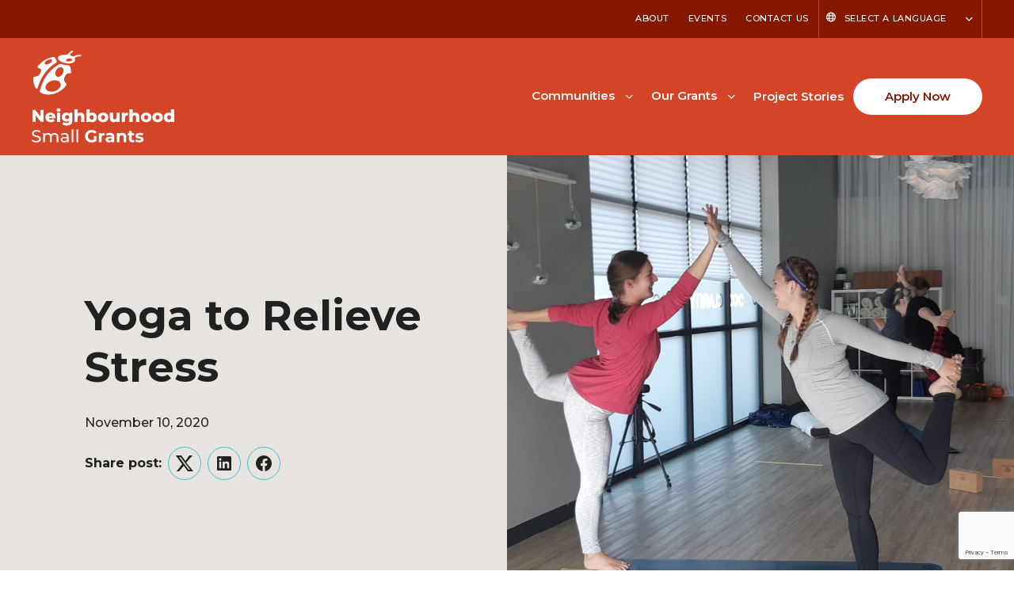

--- FILE ---
content_type: text/html; charset=UTF-8
request_url: https://neighbourhoodsmallgrants.ca/yoga-to-relieve-stress/
body_size: 18784
content:
<!DOCTYPE html>
<html lang="en-US">
<head>
	<meta charset="UTF-8" />
	<meta name="viewport" content="width=device-width, initial-scale=1" />
<meta name='robots' content='index, follow, max-image-preview:large, max-snippet:-1, max-video-preview:-1' />

	<!-- This site is optimized with the Yoast SEO plugin v24.6 - https://yoast.com/wordpress/plugins/seo/ -->
	<link rel="canonical" href="https://neighbourhoodsmallgrants.ca/yoga-to-relieve-stress/" />
	<meta property="og:locale" content="en_US" />
	<meta property="og:type" content="article" />
	<meta property="og:title" content="Yoga to Relieve Stress | Neighbourhood Small Grants" />
	<meta property="og:description" content="As a registered yoga instructor, I have seen how doing yoga can help in stressful situations and this COVID pandemic situation is definitely stressful! I wanted to share my yogi [&hellip;]" />
	<meta property="og:url" content="https://neighbourhoodsmallgrants.ca/yoga-to-relieve-stress/" />
	<meta property="og:site_name" content="Neighbourhood Small Grants" />
	<meta property="article:published_time" content="2020-11-10T19:34:23+00:00" />
	<meta property="article:modified_time" content="2024-02-08T17:32:46+00:00" />
	<meta property="og:image" content="https://neighbourhoodsmallgrants.ca/wp-content/uploads/2024/02/20201101_113742-scaled-1.jpg" />
	<meta property="og:image:width" content="2560" />
	<meta property="og:image:height" content="1744" />
	<meta property="og:image:type" content="image/jpeg" />
	<meta name="author" content="Neighbourhood Small Grants" />
	<meta name="twitter:card" content="summary_large_image" />
	<meta name="twitter:label1" content="Written by" />
	<meta name="twitter:data1" content="Neighbourhood Small Grants" />
	<meta name="twitter:label2" content="Est. reading time" />
	<meta name="twitter:data2" content="2 minutes" />
	<script type="application/ld+json" class="yoast-schema-graph">{"@context":"https://schema.org","@graph":[{"@type":"Article","@id":"https://neighbourhoodsmallgrants.ca/yoga-to-relieve-stress/#article","isPartOf":{"@id":"https://neighbourhoodsmallgrants.ca/yoga-to-relieve-stress/"},"author":{"name":"Neighbourhood Small Grants","@id":"https://neighbourhoodsmallgrants.ca/#/schema/person/77b21615fde015105304444f6b474ecd"},"headline":"Yoga to Relieve Stress","datePublished":"2020-11-10T19:34:23+00:00","dateModified":"2024-02-08T17:32:46+00:00","mainEntityOfPage":{"@id":"https://neighbourhoodsmallgrants.ca/yoga-to-relieve-stress/"},"wordCount":474,"commentCount":0,"publisher":{"@id":"https://neighbourhoodsmallgrants.ca/#organization"},"image":{"@id":"https://neighbourhoodsmallgrants.ca/yoga-to-relieve-stress/#primaryimage"},"thumbnailUrl":"https://neighbourhoodsmallgrants.ca/wp-content/uploads/2024/02/20201101_113742-scaled-1.jpg","articleSection":["NSG Stories|Responsive NSG"],"inLanguage":"en-US","potentialAction":[{"@type":"CommentAction","name":"Comment","target":["https://neighbourhoodsmallgrants.ca/yoga-to-relieve-stress/#respond"]}]},{"@type":"WebPage","@id":"https://neighbourhoodsmallgrants.ca/yoga-to-relieve-stress/","url":"https://neighbourhoodsmallgrants.ca/yoga-to-relieve-stress/","name":"Yoga to Relieve Stress | Neighbourhood Small Grants","isPartOf":{"@id":"https://neighbourhoodsmallgrants.ca/#website"},"primaryImageOfPage":{"@id":"https://neighbourhoodsmallgrants.ca/yoga-to-relieve-stress/#primaryimage"},"image":{"@id":"https://neighbourhoodsmallgrants.ca/yoga-to-relieve-stress/#primaryimage"},"thumbnailUrl":"https://neighbourhoodsmallgrants.ca/wp-content/uploads/2024/02/20201101_113742-scaled-1.jpg","datePublished":"2020-11-10T19:34:23+00:00","dateModified":"2024-02-08T17:32:46+00:00","breadcrumb":{"@id":"https://neighbourhoodsmallgrants.ca/yoga-to-relieve-stress/#breadcrumb"},"inLanguage":"en-US","potentialAction":[{"@type":"ReadAction","target":["https://neighbourhoodsmallgrants.ca/yoga-to-relieve-stress/"]}]},{"@type":"ImageObject","inLanguage":"en-US","@id":"https://neighbourhoodsmallgrants.ca/yoga-to-relieve-stress/#primaryimage","url":"https://neighbourhoodsmallgrants.ca/wp-content/uploads/2024/02/20201101_113742-scaled-1.jpg","contentUrl":"https://neighbourhoodsmallgrants.ca/wp-content/uploads/2024/02/20201101_113742-scaled-1.jpg","width":2560,"height":1744},{"@type":"BreadcrumbList","@id":"https://neighbourhoodsmallgrants.ca/yoga-to-relieve-stress/#breadcrumb","itemListElement":[{"@type":"ListItem","position":1,"name":"Home","item":"https://neighbourhoodsmallgrants.ca/"},{"@type":"ListItem","position":2,"name":"Yoga to Relieve Stress"}]},{"@type":"WebSite","@id":"https://neighbourhoodsmallgrants.ca/#website","url":"https://neighbourhoodsmallgrants.ca/","name":"Neighbourhood Small Grants","description":"","publisher":{"@id":"https://neighbourhoodsmallgrants.ca/#organization"},"potentialAction":[{"@type":"SearchAction","target":{"@type":"EntryPoint","urlTemplate":"https://neighbourhoodsmallgrants.ca/?s={search_term_string}"},"query-input":{"@type":"PropertyValueSpecification","valueRequired":true,"valueName":"search_term_string"}}],"inLanguage":"en-US"},{"@type":"Organization","@id":"https://neighbourhoodsmallgrants.ca/#organization","name":"Neighbourhood Small Grants","url":"https://neighbourhoodsmallgrants.ca/","logo":{"@type":"ImageObject","inLanguage":"en-US","@id":"https://neighbourhoodsmallgrants.ca/#/schema/logo/image/","url":"https://neighbourhoodsmallgrants.ca/wp-content/uploads/2024/01/NSG-Logo.svg","contentUrl":"https://neighbourhoodsmallgrants.ca/wp-content/uploads/2024/01/NSG-Logo.svg","width":180,"height":116,"caption":"Neighbourhood Small Grants"},"image":{"@id":"https://neighbourhoodsmallgrants.ca/#/schema/logo/image/"}},{"@type":"Person","@id":"https://neighbourhoodsmallgrants.ca/#/schema/person/77b21615fde015105304444f6b474ecd","name":"Neighbourhood Small Grants","image":{"@type":"ImageObject","inLanguage":"en-US","@id":"https://neighbourhoodsmallgrants.ca/#/schema/person/image/","url":"https://secure.gravatar.com/avatar/6f80671b407878fe5fd409dd3f7fe05e89475529fcb7f077c730f0b7cbf1d078?s=96&d=mm&r=g","contentUrl":"https://secure.gravatar.com/avatar/6f80671b407878fe5fd409dd3f7fe05e89475529fcb7f077c730f0b7cbf1d078?s=96&d=mm&r=g","caption":"Neighbourhood Small Grants"},"url":"https://neighbourhoodsmallgrants.ca/author/nsg-content/"}]}</script>
	<!-- / Yoast SEO plugin. -->


<title>Yoga to Relieve Stress | Neighbourhood Small Grants</title>
<link rel='dns-prefetch' href='//kit.fontawesome.com' />
<link rel='dns-prefetch' href='//www.google.com' />
<link rel='dns-prefetch' href='//fonts.googleapis.com' />
<link rel="alternate" type="application/rss+xml" title="Neighbourhood Small Grants &raquo; Feed" href="https://neighbourhoodsmallgrants.ca/feed/" />
<link rel="alternate" type="application/rss+xml" title="Neighbourhood Small Grants &raquo; Comments Feed" href="https://neighbourhoodsmallgrants.ca/comments/feed/" />
<link rel="alternate" type="text/calendar" title="Neighbourhood Small Grants &raquo; iCal Feed" href="https://neighbourhoodsmallgrants.ca/events/?ical=1" />
<link rel="alternate" type="application/rss+xml" title="Neighbourhood Small Grants &raquo; Yoga to Relieve Stress Comments Feed" href="https://neighbourhoodsmallgrants.ca/yoga-to-relieve-stress/feed/" />
<link rel="alternate" title="oEmbed (JSON)" type="application/json+oembed" href="https://neighbourhoodsmallgrants.ca/wp-json/oembed/1.0/embed?url=https%3A%2F%2Fneighbourhoodsmallgrants.ca%2Fyoga-to-relieve-stress%2F" />
<link rel="alternate" title="oEmbed (XML)" type="text/xml+oembed" href="https://neighbourhoodsmallgrants.ca/wp-json/oembed/1.0/embed?url=https%3A%2F%2Fneighbourhoodsmallgrants.ca%2Fyoga-to-relieve-stress%2F&#038;format=xml" />
<style id='wp-block-site-logo-inline-css'>
.wp-block-site-logo{box-sizing:border-box;line-height:0}.wp-block-site-logo a{display:inline-block;line-height:0}.wp-block-site-logo.is-default-size img{height:auto;width:120px}.wp-block-site-logo img{height:auto;max-width:100%}.wp-block-site-logo a,.wp-block-site-logo img{border-radius:inherit}.wp-block-site-logo.aligncenter{margin-left:auto;margin-right:auto;text-align:center}:root :where(.wp-block-site-logo.is-style-rounded){border-radius:9999px}
/*# sourceURL=https://neighbourhoodsmallgrants.ca/wp-includes/blocks/site-logo/style.min.css */
</style>
<style id='wp-block-post-content-inline-css'>
.wp-block-post-content{display:flow-root}
/*# sourceURL=https://neighbourhoodsmallgrants.ca/wp-includes/blocks/post-content/style.min.css */
</style>
<style id='wp-emoji-styles-inline-css'>

	img.wp-smiley, img.emoji {
		display: inline !important;
		border: none !important;
		box-shadow: none !important;
		height: 1em !important;
		width: 1em !important;
		margin: 0 0.07em !important;
		vertical-align: -0.1em !important;
		background: none !important;
		padding: 0 !important;
	}
/*# sourceURL=wp-emoji-styles-inline-css */
</style>
<style id='wp-block-library-inline-css'>
:root{--wp-block-synced-color:#7a00df;--wp-block-synced-color--rgb:122,0,223;--wp-bound-block-color:var(--wp-block-synced-color);--wp-editor-canvas-background:#ddd;--wp-admin-theme-color:#007cba;--wp-admin-theme-color--rgb:0,124,186;--wp-admin-theme-color-darker-10:#006ba1;--wp-admin-theme-color-darker-10--rgb:0,107,160.5;--wp-admin-theme-color-darker-20:#005a87;--wp-admin-theme-color-darker-20--rgb:0,90,135;--wp-admin-border-width-focus:2px}@media (min-resolution:192dpi){:root{--wp-admin-border-width-focus:1.5px}}.wp-element-button{cursor:pointer}:root .has-very-light-gray-background-color{background-color:#eee}:root .has-very-dark-gray-background-color{background-color:#313131}:root .has-very-light-gray-color{color:#eee}:root .has-very-dark-gray-color{color:#313131}:root .has-vivid-green-cyan-to-vivid-cyan-blue-gradient-background{background:linear-gradient(135deg,#00d084,#0693e3)}:root .has-purple-crush-gradient-background{background:linear-gradient(135deg,#34e2e4,#4721fb 50%,#ab1dfe)}:root .has-hazy-dawn-gradient-background{background:linear-gradient(135deg,#faaca8,#dad0ec)}:root .has-subdued-olive-gradient-background{background:linear-gradient(135deg,#fafae1,#67a671)}:root .has-atomic-cream-gradient-background{background:linear-gradient(135deg,#fdd79a,#004a59)}:root .has-nightshade-gradient-background{background:linear-gradient(135deg,#330968,#31cdcf)}:root .has-midnight-gradient-background{background:linear-gradient(135deg,#020381,#2874fc)}:root{--wp--preset--font-size--normal:16px;--wp--preset--font-size--huge:42px}.has-regular-font-size{font-size:1em}.has-larger-font-size{font-size:2.625em}.has-normal-font-size{font-size:var(--wp--preset--font-size--normal)}.has-huge-font-size{font-size:var(--wp--preset--font-size--huge)}.has-text-align-center{text-align:center}.has-text-align-left{text-align:left}.has-text-align-right{text-align:right}.has-fit-text{white-space:nowrap!important}#end-resizable-editor-section{display:none}.aligncenter{clear:both}.items-justified-left{justify-content:flex-start}.items-justified-center{justify-content:center}.items-justified-right{justify-content:flex-end}.items-justified-space-between{justify-content:space-between}.screen-reader-text{border:0;clip-path:inset(50%);height:1px;margin:-1px;overflow:hidden;padding:0;position:absolute;width:1px;word-wrap:normal!important}.screen-reader-text:focus{background-color:#ddd;clip-path:none;color:#444;display:block;font-size:1em;height:auto;left:5px;line-height:normal;padding:15px 23px 14px;text-decoration:none;top:5px;width:auto;z-index:100000}html :where(.has-border-color){border-style:solid}html :where([style*=border-top-color]){border-top-style:solid}html :where([style*=border-right-color]){border-right-style:solid}html :where([style*=border-bottom-color]){border-bottom-style:solid}html :where([style*=border-left-color]){border-left-style:solid}html :where([style*=border-width]){border-style:solid}html :where([style*=border-top-width]){border-top-style:solid}html :where([style*=border-right-width]){border-right-style:solid}html :where([style*=border-bottom-width]){border-bottom-style:solid}html :where([style*=border-left-width]){border-left-style:solid}html :where(img[class*=wp-image-]){height:auto;max-width:100%}:where(figure){margin:0 0 1em}html :where(.is-position-sticky){--wp-admin--admin-bar--position-offset:var(--wp-admin--admin-bar--height,0px)}@media screen and (max-width:600px){html :where(.is-position-sticky){--wp-admin--admin-bar--position-offset:0px}}
/*# sourceURL=/wp-includes/css/dist/block-library/common.min.css */
</style>
<link rel='stylesheet' id='fndry-style-css' href='https://neighbourhoodsmallgrants.ca/wp-content/plugins/foundry/dist/css/fndry.style.build.css?ver=1.10.5' media='all' />
<style id='fndry-style-inline-css'>
:root{--fndry-color-primaryOrange:#d44427;--fndry-color-secondaryBurntOrange:#831700;--fndry-color-lightGrey:#EDF0F0;--fndry-color-midGrey:#C5CECE;--fndry-color-darkGrey:#676A6A;--fndry-color-blue:#3ec3d5;--fndry-color-lightBlue:#9fa2bb1a;--fndry-color-transparentBlue:#3ec4d626;--fndry-color-black:#212121;--fndry-color-black70:#33302cb3;--fndry-color-black20:#33302c33;--fndry-color-black10:#33302c1a;--fndry-color-white:#fff;--fndry-color-neutralWhite:#f9f4ee;--fndry-color-neutralWhiteMid:#e7e3de;--fndry-bshadow-blockShadow: 0px 32px 24px 0px var(--fndry-color-lightBlue);--fndry-bshadow-buttonShadow: 0 12px 24px 0 var(--fndry-color-black10);--fndry-global-transition-duration:125ms;;--fndry-global-transition-delay:0ms;;--fndry-global-transition-timing-function:ease;}
body{color:var(--color, var(--fndry-color-black));font-family:var(--fndry-font-montserrat);line-height:1.75;font-weight:500;font-size:16px;--fndry-base-p-spacing:1.5em;} .fndry-text-h1PageTitle52, h1:not([class*='fndry-text']){color:var(--color, var(--fndry-color-black));font-family:var(--fndry-font-montserrat);line-height:1.25;font-weight:700;font-size:42px;margin-bottom:1.5rem;font-size:calc(42px + 1.008064516129vw);}@media only screen and (min-width: 992px){  .fndry-text-h1PageTitle52, h1:not([class*='fndry-text']){ font-size:52px}} .fndry-text-h2Headline42, h2:not([class*='fndry-text']){color:var(--color, var(--fndry-color-black));font-family:var(--fndry-font-roboto);line-height:1.35;font-weight:700;font-size:32px;margin-bottom:1rem;font-size:calc(32px + 1.008064516129vw);}@media only screen and (min-width: 992px){  .fndry-text-h2Headline42, h2:not([class*='fndry-text']){ font-size:42px}} .fndry-text-h3SectionHeadline24, h3:not([class*='fndry-text']){color:var(--color, var(--fndry-color-black));font-family:var(--fndry-font-roboto);line-height:1.35;font-weight:600;font-size:20px;margin-bottom:1rem;font-size:calc(20px + 0.40322580645161vw);}@media only screen and (min-width: 992px){  .fndry-text-h3SectionHeadline24, h3:not([class*='fndry-text']){ font-size:24px}} .fndry-text-h4ColumnTitle22, h4:not([class*='fndry-text']){color:var(--color, var(--fndry-color-black));font-family:var(--fndry-font-roboto);line-height:1.5;font-weight:600;font-size:18px;margin-bottom:1em;font-size:calc(18px + 0.40322580645161vw);}@media only screen and (min-width: 992px){  .fndry-text-h4ColumnTitle22, h4:not([class*='fndry-text']){ font-size:22px}} .fndry-text-h5ColumnSubtitle18, h5:not([class*='fndry-text']){color:var(--color, var(--fndry-color-black));font-family:var(--fndry-font-roboto);line-height:1.5;font-weight:700;font-size:18px;margin-bottom:1.5em;} .fndry-text-h6Label14, h6:not([class*='fndry-text']){color:var(--color, var(--fndry-color-black));font-family:var(--fndry-font-roboto);line-height:1.5;letter-spacing:0.28px;font-weight:700;font-size:14px;margin-bottom:1rem;} .fndry-text-bodySmall14{color:var(--color, var(--fndry-color-black));font-family:var(--fndry-font-openSans);line-height:1.5;font-weight:500;font-size:14px;margin-bottom:1em;} .fndry-text-navigationText15{font-family:var(--fndry-font-roboto);line-height:1;letter-spacing:0em;font-weight:600;font-size:15px;margin-bottom:1rem;} .fndry-text-textQuote18{color:var(--color, var(--fndry-color-black));font-family:var(--fndry-font-montserrat);font-weight:700;font-size:18px;margin-bottom:0.04em;} a:not([class]){transition:var(--linkTransition, color 0.125s ease-in-out, text-decoration-color 0.125s ease-in-out);color:var(--linkColor, var(--color, var(--fndry-color-secondaryBurntOrange)));text-decoration: var(--linkTextDecoration, underline);text-decoration-thickness:2px;text-underline-offset:5px;background-position:0 100%;background-repeat:no-repeat;background-size:var(--linkBackgroundSize);background-image:var(--linkBackground);text-decoration-color:var(--linkUnderlineColor, currentColor)} a:not([class]):hover{color:var(--linkHoverColor, var(--fndry-color-black));background-size:var(--linkHoverBackgroundSize);text-decoration-color:var(--linkHoverUnderlineColor, currentColor)} a:not([class]):active{color:var(--fndry-color-secondaryBurntOrange)} a:not([class]):visited{color:var(--fndry-color-secondaryBurntOrange)} .fndry-btn-primaryButtonWhiteFilled, .fndry-btn-default{background-color:var(--fndry-color-white);border-radius:100px;padding:10px 40px 10px 40px;font-family:var(--fndry-font-montserrat);color:var(--fndry-color-secondaryBurntOrange);font-size:15px;letter-spacing:0px;font-weight:600;--fndry-btn-icon-size:20px;} .fndry-btn-primaryButtonWhiteFilled:hover, .fndry-btn-default:hover{background-color:var(--fndry-color-neutralWhite);transition:all 125ms 0ms ease} .fndry-btn-primaryButtonBlueFilled, .fndry-btn-default{background-color:var(--fndry-color-blue);border-radius:100px;padding:10px 40px 10px 40px;font-family:var(--fndry-font-montserrat);color:var(--fndry-color-black);font-size:15px;letter-spacing:0px;font-weight:600;--fndry-btn-icon-size:20px;} .fndry-btn-primaryButtonBlueFilled:hover, .fndry-btn-default:hover{background-color:var(--fndry-color-secondaryBurntOrange);color:var(--fndry-color-white);transition:all 125ms 0ms ease} .fndry-btn-secondaryButtonDarkOrangeFilled{background-color:var(--fndry-color-secondaryBurntOrange);border-color:var(--fndry-color-secondaryBurntOrange);border-width:1px;border-radius:100px;padding:10px 40px 10px 40px;font-family:var(--fndry-font-roboto);color:var(--fndry-color-white);font-size:15px;font-weight:600;--fndry-btn-icon-size:20px;box-shadow:var(--fndry-bshadow-buttonShadow);} .fndry-btn-secondaryButtonDarkOrangeFilled:hover{background-color:var(--fndry-color-white);border-color:var(--fndry-color-secondaryBurntOrange);border-width:1px;color:var(--fndry-color-secondaryBurntOrange);} .fndry-btn-secondaryButtonOrangeFilled{background-color:var(--fndry-color-primaryOrange);border-color:var(--fndry-color-primaryOrange);border-width:1px;border-radius:100px;padding:10px 40px 10px 40px;font-family:var(--fndry-font-roboto);color:var(--fndry-color-white);font-size:15px;font-weight:600;--fndry-btn-icon-size:20px;} .fndry-btn-secondaryButtonOrangeFilled:hover{background-color:var(--fndry-color-white);border-color:var(--fndry-color-primaryOrange);border-width:1px;color:var(--fndry-color-primaryOrange);} .fndry-btn-primaryButtonReverseDkOrangeBorder{border-color:var(--fndry-color-secondaryBurntOrange);border-width:1px;border-radius:100px;padding:10px 40px 10px 40px;color:var(--fndry-color-secondaryBurntOrange);font-size:15px;font-weight:600;} .fndry-btn-primaryButtonReverseDkOrangeBorder:hover{background-color:var(--fndry-color-secondaryBurntOrange);color:var(--fndry-color-white);} .fndry-btn-learnMore{font-family:var(--fndry-font-montserrat);color:var(--fndry-color-black);font-size:15px;font-weight:600;--fndry-btn-icon-size:12px;gap:10px;text-decoration:underline;text-decoration-color:var(--fndry-color-blue);text-decoration-thickness:2px;text-underline-offset:10px;} .fndry-btn-learnMore:hover{border-color:var(--fndry-color-black);color:var(--fndry-color-blue);} .fndry-btn-learnMoreExternal{font-family:var(--fndry-font-montserrat);color:var(--fndry-color-black);font-size:15px;font-weight:600;--fndry-btn-icon-size:12px;gap:10px;text-decoration:underline;text-decoration-color:var(--fndry-color-blue);text-decoration-thickness:2px;text-underline-offset:10px;} .fndry-btn-learnMoreExternal:hover{border-color:var(--fndry-color-black);color:var(--fndry-color-blue);} .fndry-btn-learnMoreDownload{font-family:var(--fndry-font-montserrat);color:var(--fndry-color-black);font-size:15px;font-weight:600;--fndry-btn-icon-size:12px;gap:10px;text-decoration:underline;text-decoration-color:var(--fndry-color-blue);text-decoration-thickness:2px;text-underline-offset:10px;} .fndry-btn-learnMoreDownload:hover{border-color:var(--fndry-color-black);color:var(--fndry-color-blue);} .fndry-btn-footerHeadings{color:var(--fndry-color-primaryOrange);font-size:18px;letter-spacing:0rem;font-weight:700;--fndry-btn-icon-size:14px;gap:8px;} .fndry-btn-footerHeadings:hover{color:var(--fndry-color-secondaryBurntOrange);transition:all 125ms 0ms ease} .fndry-btn-footerAltWhiteButtons{background-color:var(--fndry-color-white);border-radius:20px;padding:2px 8px 2px 8px;color:var(--fndry-color-secondaryBurntOrange);font-size:14px;font-weight:500;} .fndry-btn-navigationLanguage{border-color:var(--fndry-color-primaryOrange);border-width:1px;color:var(--fndry-color-white);font-size:11px;letter-spacing:0.55px;font-weight:500;text-transform:uppercase;--fndry-btn-icon-size:12px;gap:8px;transition:all 125ms 0ms ease} .fndry-btn-navigationLanguage:hover{color:var(--fndry-color-primaryOrange);transition:all 125ms 0ms ease}
:root{--fndry-font-montserratFont:'Montserrat Font', var(--fndry-sans-serif);--fndry-font-montserrat:'Montserrat', var(--fndry-sans-serif);}
/*# sourceURL=fndry-style-inline-css */
</style>
<link rel='stylesheet' id='font-awesome-svg-styles-css' href='https://neighbourhoodsmallgrants.ca/wp-content/uploads/font-awesome/v6.2.1/css/svg-with-js.css' media='all' />
<style id='font-awesome-svg-styles-inline-css'>
   .wp-block-font-awesome-icon svg::before,
   .wp-rich-text-font-awesome-icon svg::before {content: unset;}
/*# sourceURL=font-awesome-svg-styles-inline-css */
</style>
<link rel='stylesheet' id='fndryGoogleFonts-css' href='https://fonts.googleapis.com/css2?family=Montserrat:ital,wght@0,100;0,200;0,300;0,400;0,500;0,600;0,700;0,800;0,900;1,100;1,200;1,300;1,400;1,500;1,600;1,700;1,800;1,900&#038;family=Montserrat:ital,wght@0,100;0,200;0,300;0,400;0,500;0,600;0,700;0,800;0,900;1,100;1,200;1,300;1,400;1,500;1,600;1,700;1,800;1,900&#038;display=swap' media='all' />
<style id='global-styles-inline-css'>
:root{--wp--preset--aspect-ratio--square: 1;--wp--preset--aspect-ratio--4-3: 4/3;--wp--preset--aspect-ratio--3-4: 3/4;--wp--preset--aspect-ratio--3-2: 3/2;--wp--preset--aspect-ratio--2-3: 2/3;--wp--preset--aspect-ratio--16-9: 16/9;--wp--preset--aspect-ratio--9-16: 9/16;--wp--preset--color--black: #000000;--wp--preset--color--cyan-bluish-gray: #abb8c3;--wp--preset--color--white: #ffffff;--wp--preset--color--pale-pink: #f78da7;--wp--preset--color--vivid-red: #cf2e2e;--wp--preset--color--luminous-vivid-orange: #ff6900;--wp--preset--color--luminous-vivid-amber: #fcb900;--wp--preset--color--light-green-cyan: #7bdcb5;--wp--preset--color--vivid-green-cyan: #00d084;--wp--preset--color--pale-cyan-blue: #8ed1fc;--wp--preset--color--vivid-cyan-blue: #0693e3;--wp--preset--color--vivid-purple: #9b51e0;--wp--preset--gradient--vivid-cyan-blue-to-vivid-purple: linear-gradient(135deg,rgb(6,147,227) 0%,rgb(155,81,224) 100%);--wp--preset--gradient--light-green-cyan-to-vivid-green-cyan: linear-gradient(135deg,rgb(122,220,180) 0%,rgb(0,208,130) 100%);--wp--preset--gradient--luminous-vivid-amber-to-luminous-vivid-orange: linear-gradient(135deg,rgb(252,185,0) 0%,rgb(255,105,0) 100%);--wp--preset--gradient--luminous-vivid-orange-to-vivid-red: linear-gradient(135deg,rgb(255,105,0) 0%,rgb(207,46,46) 100%);--wp--preset--gradient--very-light-gray-to-cyan-bluish-gray: linear-gradient(135deg,rgb(238,238,238) 0%,rgb(169,184,195) 100%);--wp--preset--gradient--cool-to-warm-spectrum: linear-gradient(135deg,rgb(74,234,220) 0%,rgb(151,120,209) 20%,rgb(207,42,186) 40%,rgb(238,44,130) 60%,rgb(251,105,98) 80%,rgb(254,248,76) 100%);--wp--preset--gradient--blush-light-purple: linear-gradient(135deg,rgb(255,206,236) 0%,rgb(152,150,240) 100%);--wp--preset--gradient--blush-bordeaux: linear-gradient(135deg,rgb(254,205,165) 0%,rgb(254,45,45) 50%,rgb(107,0,62) 100%);--wp--preset--gradient--luminous-dusk: linear-gradient(135deg,rgb(255,203,112) 0%,rgb(199,81,192) 50%,rgb(65,88,208) 100%);--wp--preset--gradient--pale-ocean: linear-gradient(135deg,rgb(255,245,203) 0%,rgb(182,227,212) 50%,rgb(51,167,181) 100%);--wp--preset--gradient--electric-grass: linear-gradient(135deg,rgb(202,248,128) 0%,rgb(113,206,126) 100%);--wp--preset--gradient--midnight: linear-gradient(135deg,rgb(2,3,129) 0%,rgb(40,116,252) 100%);--wp--preset--font-size--small: 13px;--wp--preset--font-size--medium: 20px;--wp--preset--font-size--large: 36px;--wp--preset--font-size--x-large: 42px;--wp--preset--font-family--system-font: -apple-system,BlinkMacSystemFont,"Segoe UI",Roboto,Oxygen-Sans,Ubuntu,Cantarell,"Helvetica Neue",sans-serif;--wp--preset--spacing--20: 0.44rem;--wp--preset--spacing--30: 0.67rem;--wp--preset--spacing--40: 1rem;--wp--preset--spacing--50: 1.5rem;--wp--preset--spacing--60: 2.25rem;--wp--preset--spacing--70: 3.38rem;--wp--preset--spacing--80: 5.06rem;--wp--preset--shadow--natural: 6px 6px 9px rgba(0, 0, 0, 0.2);--wp--preset--shadow--deep: 12px 12px 50px rgba(0, 0, 0, 0.4);--wp--preset--shadow--sharp: 6px 6px 0px rgba(0, 0, 0, 0.2);--wp--preset--shadow--outlined: 6px 6px 0px -3px rgb(255, 255, 255), 6px 6px rgb(0, 0, 0);--wp--preset--shadow--crisp: 6px 6px 0px rgb(0, 0, 0);}:where(body) { margin: 0; }.wp-site-blocks > .alignleft { float: left; margin-right: 2em; }.wp-site-blocks > .alignright { float: right; margin-left: 2em; }.wp-site-blocks > .aligncenter { justify-content: center; margin-left: auto; margin-right: auto; }:where(.is-layout-flex){gap: 0.5em;}:where(.is-layout-grid){gap: 0.5em;}.is-layout-flow > .alignleft{float: left;margin-inline-start: 0;margin-inline-end: 2em;}.is-layout-flow > .alignright{float: right;margin-inline-start: 2em;margin-inline-end: 0;}.is-layout-flow > .aligncenter{margin-left: auto !important;margin-right: auto !important;}.is-layout-constrained > .alignleft{float: left;margin-inline-start: 0;margin-inline-end: 2em;}.is-layout-constrained > .alignright{float: right;margin-inline-start: 2em;margin-inline-end: 0;}.is-layout-constrained > .aligncenter{margin-left: auto !important;margin-right: auto !important;}.is-layout-constrained > :where(:not(.alignleft):not(.alignright):not(.alignfull)){margin-left: auto !important;margin-right: auto !important;}body .is-layout-flex{display: flex;}.is-layout-flex{flex-wrap: wrap;align-items: center;}.is-layout-flex > :is(*, div){margin: 0;}body .is-layout-grid{display: grid;}.is-layout-grid > :is(*, div){margin: 0;}body{padding-top: 0px;padding-right: 0px;padding-bottom: 0px;padding-left: 0px;}a:where(:not(.wp-element-button)){text-decoration: underline;}:root :where(.wp-element-button, .wp-block-button__link){background-color: #32373c;border-width: 0;color: #fff;font-family: inherit;font-size: inherit;font-style: inherit;font-weight: inherit;letter-spacing: inherit;line-height: inherit;padding-top: calc(0.667em + 2px);padding-right: calc(1.333em + 2px);padding-bottom: calc(0.667em + 2px);padding-left: calc(1.333em + 2px);text-decoration: none;text-transform: inherit;}.has-black-color{color: var(--wp--preset--color--black) !important;}.has-cyan-bluish-gray-color{color: var(--wp--preset--color--cyan-bluish-gray) !important;}.has-white-color{color: var(--wp--preset--color--white) !important;}.has-pale-pink-color{color: var(--wp--preset--color--pale-pink) !important;}.has-vivid-red-color{color: var(--wp--preset--color--vivid-red) !important;}.has-luminous-vivid-orange-color{color: var(--wp--preset--color--luminous-vivid-orange) !important;}.has-luminous-vivid-amber-color{color: var(--wp--preset--color--luminous-vivid-amber) !important;}.has-light-green-cyan-color{color: var(--wp--preset--color--light-green-cyan) !important;}.has-vivid-green-cyan-color{color: var(--wp--preset--color--vivid-green-cyan) !important;}.has-pale-cyan-blue-color{color: var(--wp--preset--color--pale-cyan-blue) !important;}.has-vivid-cyan-blue-color{color: var(--wp--preset--color--vivid-cyan-blue) !important;}.has-vivid-purple-color{color: var(--wp--preset--color--vivid-purple) !important;}.has-black-background-color{background-color: var(--wp--preset--color--black) !important;}.has-cyan-bluish-gray-background-color{background-color: var(--wp--preset--color--cyan-bluish-gray) !important;}.has-white-background-color{background-color: var(--wp--preset--color--white) !important;}.has-pale-pink-background-color{background-color: var(--wp--preset--color--pale-pink) !important;}.has-vivid-red-background-color{background-color: var(--wp--preset--color--vivid-red) !important;}.has-luminous-vivid-orange-background-color{background-color: var(--wp--preset--color--luminous-vivid-orange) !important;}.has-luminous-vivid-amber-background-color{background-color: var(--wp--preset--color--luminous-vivid-amber) !important;}.has-light-green-cyan-background-color{background-color: var(--wp--preset--color--light-green-cyan) !important;}.has-vivid-green-cyan-background-color{background-color: var(--wp--preset--color--vivid-green-cyan) !important;}.has-pale-cyan-blue-background-color{background-color: var(--wp--preset--color--pale-cyan-blue) !important;}.has-vivid-cyan-blue-background-color{background-color: var(--wp--preset--color--vivid-cyan-blue) !important;}.has-vivid-purple-background-color{background-color: var(--wp--preset--color--vivid-purple) !important;}.has-black-border-color{border-color: var(--wp--preset--color--black) !important;}.has-cyan-bluish-gray-border-color{border-color: var(--wp--preset--color--cyan-bluish-gray) !important;}.has-white-border-color{border-color: var(--wp--preset--color--white) !important;}.has-pale-pink-border-color{border-color: var(--wp--preset--color--pale-pink) !important;}.has-vivid-red-border-color{border-color: var(--wp--preset--color--vivid-red) !important;}.has-luminous-vivid-orange-border-color{border-color: var(--wp--preset--color--luminous-vivid-orange) !important;}.has-luminous-vivid-amber-border-color{border-color: var(--wp--preset--color--luminous-vivid-amber) !important;}.has-light-green-cyan-border-color{border-color: var(--wp--preset--color--light-green-cyan) !important;}.has-vivid-green-cyan-border-color{border-color: var(--wp--preset--color--vivid-green-cyan) !important;}.has-pale-cyan-blue-border-color{border-color: var(--wp--preset--color--pale-cyan-blue) !important;}.has-vivid-cyan-blue-border-color{border-color: var(--wp--preset--color--vivid-cyan-blue) !important;}.has-vivid-purple-border-color{border-color: var(--wp--preset--color--vivid-purple) !important;}.has-vivid-cyan-blue-to-vivid-purple-gradient-background{background: var(--wp--preset--gradient--vivid-cyan-blue-to-vivid-purple) !important;}.has-light-green-cyan-to-vivid-green-cyan-gradient-background{background: var(--wp--preset--gradient--light-green-cyan-to-vivid-green-cyan) !important;}.has-luminous-vivid-amber-to-luminous-vivid-orange-gradient-background{background: var(--wp--preset--gradient--luminous-vivid-amber-to-luminous-vivid-orange) !important;}.has-luminous-vivid-orange-to-vivid-red-gradient-background{background: var(--wp--preset--gradient--luminous-vivid-orange-to-vivid-red) !important;}.has-very-light-gray-to-cyan-bluish-gray-gradient-background{background: var(--wp--preset--gradient--very-light-gray-to-cyan-bluish-gray) !important;}.has-cool-to-warm-spectrum-gradient-background{background: var(--wp--preset--gradient--cool-to-warm-spectrum) !important;}.has-blush-light-purple-gradient-background{background: var(--wp--preset--gradient--blush-light-purple) !important;}.has-blush-bordeaux-gradient-background{background: var(--wp--preset--gradient--blush-bordeaux) !important;}.has-luminous-dusk-gradient-background{background: var(--wp--preset--gradient--luminous-dusk) !important;}.has-pale-ocean-gradient-background{background: var(--wp--preset--gradient--pale-ocean) !important;}.has-electric-grass-gradient-background{background: var(--wp--preset--gradient--electric-grass) !important;}.has-midnight-gradient-background{background: var(--wp--preset--gradient--midnight) !important;}.has-small-font-size{font-size: var(--wp--preset--font-size--small) !important;}.has-medium-font-size{font-size: var(--wp--preset--font-size--medium) !important;}.has-large-font-size{font-size: var(--wp--preset--font-size--large) !important;}.has-x-large-font-size{font-size: var(--wp--preset--font-size--x-large) !important;}.has-system-font-font-family{font-family: var(--wp--preset--font-family--system-font) !important;}
/*# sourceURL=global-styles-inline-css */
</style>
<style id='wp-block-template-skip-link-inline-css'>

		.skip-link.screen-reader-text {
			border: 0;
			clip-path: inset(50%);
			height: 1px;
			margin: -1px;
			overflow: hidden;
			padding: 0;
			position: absolute !important;
			width: 1px;
			word-wrap: normal !important;
		}

		.skip-link.screen-reader-text:focus {
			background-color: #eee;
			clip-path: none;
			color: #444;
			display: block;
			font-size: 1em;
			height: auto;
			left: 5px;
			line-height: normal;
			padding: 15px 23px 14px;
			text-decoration: none;
			top: 5px;
			width: auto;
			z-index: 100000;
		}
/*# sourceURL=wp-block-template-skip-link-inline-css */
</style>
<link rel='stylesheet' id='style-css' href='https://neighbourhoodsmallgrants.ca/wp-content/themes/forgeandsmith-foundry-blank-theme-e67706aac509/style.css?ver=8586526ea0117f48c63a58f3b15c1ffd' media='all' />
<script defer crossorigin="anonymous" src="https://kit.fontawesome.com/1919a7493b.js" id="font-awesome-official-js"></script>
<link rel="https://api.w.org/" href="https://neighbourhoodsmallgrants.ca/wp-json/" /><link rel="alternate" title="JSON" type="application/json" href="https://neighbourhoodsmallgrants.ca/wp-json/wp/v2/posts/2329" /><link rel="EditURI" type="application/rsd+xml" title="RSD" href="https://neighbourhoodsmallgrants.ca/xmlrpc.php?rsd" />

<link rel='shortlink' href='https://neighbourhoodsmallgrants.ca/?p=2329' />
<meta name="google-site-verification" content="HYfsMPtp5IugW5xw8JgF8KfIJ5B04m7qV-sB1KtHmgo" />

<!-- Google Tag Manager -->
<script>(function(w,d,s,l,i){w[l]=w[l]||[];w[l].push({'gtm.start':
new Date().getTime(),event:'gtm.js'});var f=d.getElementsByTagName(s)[0],
j=d.createElement(s),dl=l!='dataLayer'?'&l='+l:'';j.async=true;j.src=
'https://www.googletagmanager.com/gtm.js?id='+i+dl;f.parentNode.insertBefore(j,f);
})(window,document,'script','dataLayer','GTM-P8S5XZ5Z');</script>
<!-- End Google Tag Manager -->
<meta name="et-api-version" content="v1"><meta name="et-api-origin" content="https://neighbourhoodsmallgrants.ca"><link rel="https://theeventscalendar.com/" href="https://neighbourhoodsmallgrants.ca/wp-json/tribe/tickets/v1/" /><meta name="tec-api-version" content="v1"><meta name="tec-api-origin" content="https://neighbourhoodsmallgrants.ca"><link rel="alternate" href="https://neighbourhoodsmallgrants.ca/wp-json/tribe/events/v1/" /><link rel="icon" href="https://neighbourhoodsmallgrants.ca/wp-content/uploads/2024/02/cropped-Favicon-32x32.png" sizes="32x32" />
<link rel="icon" href="https://neighbourhoodsmallgrants.ca/wp-content/uploads/2024/02/cropped-Favicon-192x192.png" sizes="192x192" />
<link rel="apple-touch-icon" href="https://neighbourhoodsmallgrants.ca/wp-content/uploads/2024/02/cropped-Favicon-180x180.png" />
<meta name="msapplication-TileImage" content="https://neighbourhoodsmallgrants.ca/wp-content/uploads/2024/02/cropped-Favicon-270x270.png" />
</head>

<body class="wp-singular post-template-default single single-post postid-2329 single-format-standard wp-custom-logo wp-embed-responsive wp-theme-forgeandsmith-foundry-blank-theme-e67706aac509 tribe-no-js tec-no-tickets-on-recurring tec-no-rsvp-on-recurring tribe-theme-forgeandsmith-foundry-blank-theme-e67706aac509">
<!-- Google Tag Manager (noscript) -->
<noscript><iframe src="https://www.googletagmanager.com/ns.html?id=GTM-P8S5XZ5Z"
height="0" width="0" style="display:none;visibility:hidden"></iframe></noscript>
<!-- End Google Tag Manager (noscript) -->

<div class="wp-site-blocks"><header class="wp-block-template-part "><div  class="fndry-container fndry-responsive-bg utility-nav fndry-container--full" style="--fndry-bg:var(--fndry-color-secondaryBurntOrange)">
	<div  class="fndry-container fndry-responsive-bg fndry-pr--md-3 fndry-pl--md-3 fndry-pt--0 fndry-pb--0">
	<div class="fndry-row">
	<div  class="fndry-col fndry-responsive-bg fndry-col--12 fndry-pt--0 fndry-pb--0 fndry-d--flex fndry-flex--row fndry-justify--end">
	<nav
	 class="fndry-nav fndry-nav--default-hoverState-underline fndry-nav--default-activeState-underline fndry-nav--submenu-activeState-underline fndry-nav--overlay-activeState-underline fndry-nav--overlaySubmenu-activeState-underline utility-nav fndry-nav--overlay-off fndry-nav--submenus-hover" data-fndry-js="nav" id="fndry-nav-247" aria-label="Navigation" style=" --fndry-nav-default-font-family:var(--fndry-font-montserrat); --fndry-nav-default-font-size:11px; --fndry-nav-default-font-weight:500; --fndry-nav-default-letter-spacing:0.55px; --fndry-nav-default-color:var(--fndry-color-white); --fndry-nav-default-text-transform:text-uppercase; --fndry-nav-default-hoverState-color:var(--fndry-color-white); --fndry-nav-default-hoverState-underline-color:var(--fndry-color-white); --fndry-nav-default-hoverState-background-origin:content-box; --fndry-nav-default-activeState-color:var(--fndry-color-white); --fndry-nav-default-activeState-underline-color:var(--fndry-color-white); --fndry-nav-default-activeState-background-origin:content-box; --fndry-nav-submenu-font-weight:500; --fndry-nav-submenu-color:var(--fndry-color-white); --fndry-nav-overlay-font-weight:500; --fndry-nav-overlaySubmenu-font-weight:500;;--fndry-nav-submenuBg:var(--fndry-color-primaryOrange)">
	        <button data-fndry-js="nav-toggle" class="fndry-nav__toggle nav-no-icon"
                aria-haspopup="true"
                aria-label="Open Menu">
			Menu        </button>
	    <div data-fndry-js="nav-responsive-container"
         class="fndry-nav__responsive-container"
         data-lenis-prevent="">
        <div class="fndry-nav__responsive-close" tabindex="-1">
            <div data-navigation="responsive-dialog"
                 class="fndry-nav__responsive-dialog"
                 aria-label="Menu">
				                    <button aria-label="Close Menu"
                            data-fndry-js="nav-responsive-container-close"
                            class="fndry-nav__responsive-container-close"
                    >
                        <svg xmlns="http://www.w3.org/2000/svg" viewBox="0 0 24 24" width="24" height="24"
                             aria-hidden="true" focusable="false">
                            <path fill="currentColor"
                                  d="M13 11.8l6.1-6.3-1-1-6.1 6.2-6.1-6.2-1 1 6.1 6.3-6.5 6.7 1 1 6.5-6.6 6.5 6.6 1-1z"></path>
                        </svg>
                    </button>
				                <div class="fndry-nav__responsive-container-content"
                     id="247-content">
					<ul class='fndry-nav__container fndry-flex--row fndry-justify--end fndry-align--center'><li class="fndry-nav__item">
	<a  href="https://neighbourhoodsmallgrants.ca/about/" class="fndry-nav-link">
		About	</a>
</li><li class="fndry-nav__item">
	<a  href="https://neighbourhoodsmallgrants.ca/events" class="fndry-nav-link">
		Events	</a>
</li><li class="fndry-nav__item">
	<a  href="https://neighbourhoodsmallgrants.ca/contact/" class="fndry-nav-link">
		Contact Us	</a>
</li><li class="fndry-nav__item fndry-nav__item--has-submenu" data-fndry-js="nav-item-has-submenu">
    <a  class="fndry-btn-navigationLanguage fndry-nav-link" href="https://neighbourhoodsmallgrants.ca/multilingual-application-forms/" data-navigation="link">
		Select a Language    </a>
    <button data-fndry-js="nav-submenu-toggle" class="fndry-nav__submenu-toggle" aria-expanded="false"
            aria-label="Toggle Select a Language submenu">
    </button>
    <ul class="fndry-nav-submenu">
		<li class="fndry-nav__item">
	<a  href="https://neighbourhoodsmallgrants.ca/multilingual-application-forms/#french" class="fndry-nav-link">
		Français	</a>
</li><li class="fndry-nav__item">
	<a  href="https://neighbourhoodsmallgrants.ca/multilingual-application-forms/#spanish" class="fndry-nav-link">
		Español	</a>
</li><li class="fndry-nav__item">
	<a  href="https://neighbourhoodsmallgrants.ca/multilingual-application-forms/#filipino" class="fndry-nav-link">
		Filipino	</a>
</li><li class="fndry-nav__item">
	<a  href="https://neighbourhoodsmallgrants.ca/multilingual-application-forms/#chinese" class="fndry-nav-link">
		中文	</a>
</li><li class="fndry-nav__item">
	<a  href="https://neighbourhoodsmallgrants.ca/multilingual-application-forms/#persian" class="fndry-nav-link">
		فارسی	</a>
</li><li class="fndry-nav__item">
	<a  href="https://neighbourhoodsmallgrants.ca/multilingual-application-forms/#arabic" class="fndry-nav-link">
		عربى	</a>
</li><li class="fndry-nav__item">
	<a  href="https://neighbourhoodsmallgrants.ca/multilingual-application-forms/#punjabi" class="fndry-nav-link">
		ਪੰਜਾਬੀ	</a>
</li><li class="fndry-nav__item">
	<a  href="https://neighbourhoodsmallgrants.ca/multilingual-application-forms/#vietnamese" class="fndry-nav-link">
		Tiếng Việt	</a>
</li>    </ul>
</li></ul>                </div>
            </div>
        </div>
    </div>
</nav>
</div>
</div></div>
</div>


<div  class="fndry-container fndry-responsive-bg fndry-container--full fndry-pr--sm-2 fndry-pl--sm-2" style="--fndry-bg:var(--fndry-color-primaryOrange)">
	<div  class="fndry-container fndry-responsive-bg primary-nav fndry-pt--2 fndry-pb--2 fndry-pr--md-3 fndry-pl--md-3 fndry-pr--sm-1 fndry-pl--sm-1">
	<div class="fndry-row fndry-justify--between">
	<div  class="fndry-col fndry-responsive-bg fndry-col--auto fndry-col--md-4">
	<div class="wp-block-site-logo "><a href="https://neighbourhoodsmallgrants.ca/" class="custom-logo-link" rel="home"><img width="180" height="116" src="https://neighbourhoodsmallgrants.ca/wp-content/uploads/2024/01/NSG-Logo.svg" class="custom-logo" alt="Neighbourhood Small Grants" decoding="async" /></a></div></div>
<div  id="desktop" class="fndry-col fndry-responsive-bg fndry-col--auto fndry-col--md-6 fndry-d--flex fndry-d--md-none fndry-flex--row fndry-align--center fndry-justify--end">
	<nav
	 class="fndry-nav fndry-nav--default-hoverState-underline fndry-nav--overlay-md fndry-nav--submenus-hover" data-fndry-js="nav" id="fndry-nav-77" aria-label="Header navigation" style=" --fndry-nav-default-font-family:var(--fndry-font-montserrat); --fndry-nav-default-font-size:15px; --fndry-nav-default-font-weight:600; --fndry-nav-default-color:var(--fndry-color-white); --fndry-nav-default-hoverState-color:var(--fndry-color-white); --fndry-nav-default-hoverState-underline-color:var(--fndry-color-white); --fndry-nav-default-hoverState-background-origin:content-box; --fndry-nav-default-activeState-color:var(--fndry-color-white); --fndry-nav-default-activeState-underline-color:var(--fndry-color-white); --fndry-nav-default-activeState-background-origin:content-box; --fndry-nav-submenu-font-family:var(--fndry-font-roboto); --fndry-nav-submenu-font-size:15px; --fndry-nav-submenu-font-weight:600; --fndry-nav-submenu-color:var(--fndry-color-white); --fndry-nav-submenu-hoverState-color:var(--fndry-color-white); --fndry-nav-submenu-hoverState-background-color:var(--fndry-color-primaryOrange); --fndry-nav-submenu-hoverState-background-origin:content-box; --fndry-nav-submenu-hoverState-underline-color:var(--fndry-color-white); --fndry-nav-submenu-activeState-color:var(--fndry-color-white); --fndry-nav-submenu-activeState-background-color:var(--fndry-color-secondaryBurntOrange); --fndry-nav-submenu-activeState-underline-color:var(--fndry-color-white); --fndry-nav-submenu-activeState-background-origin:content-box; --fndry-nav-overlay-font-size:28px; --fndry-nav-overlay-font-weight:500; --fndry-nav-overlay-color:var(--fndry-color-white); --fndry-nav-overlay-hoverState-background-color:var(--fndry-color-secondaryBurntOrange); --fndry-nav-overlaySubmenu-font-family:var(--fndry-font-montserrat); --fndry-nav-overlaySubmenu-font-size:15px; --fndry-nav-overlaySubmenu-font-weight:600; --fndry-nav-overlaySubmenu-color:var(--fndry-color-white); --fndry-nav-overlaySubmenu-background-color:var(--fndry-color-secondaryBurntOrange); --fndry-nav-overlaySubmenu-hoverState-background-color:var(--fndry-color-secondaryBurntOrange);;--fndry-nav-overlayBg:var(--fndry-color-primary);--fndry-nav-submenuBg:var(--fndry-color-secondaryBurntOrange)">
	        <button data-fndry-js="nav-toggle" class="fndry-nav__toggle nav-with-icon"
                aria-haspopup="true"
                aria-label="Open Menu">
            <span class="fndry-nav__toggle-lines"></span>
        </button>
	    <div data-fndry-js="nav-responsive-container"
         class="fndry-nav__responsive-container"
         data-lenis-prevent="">
        <div class="fndry-nav__responsive-close" tabindex="-1">
            <div data-navigation="responsive-dialog"
                 class="fndry-nav__responsive-dialog"
                 aria-label="Menu">
				                    <button aria-label="Close Menu"
                            data-fndry-js="nav-responsive-container-close"
                            class="fndry-nav__responsive-container-close"
                    >
                        <svg xmlns="http://www.w3.org/2000/svg" viewBox="0 0 24 24" width="24" height="24"
                             aria-hidden="true" focusable="false">
                            <path fill="currentColor"
                                  d="M13 11.8l6.1-6.3-1-1-6.1 6.2-6.1-6.2-1 1 6.1 6.3-6.5 6.7 1 1 6.5-6.6 6.5 6.6 1-1z"></path>
                        </svg>
                    </button>
				                <div class="fndry-nav__responsive-container-content"
                     id="77-content">
					<ul class='fndry-nav__container fndry-flex--row fndry-flex--md-col fndry-flex--sm-col fndry-justify--end fndry-justify--md-start fndry-justify--sm-start fndry-align--center fndry-align--md-start fndry-align--sm-start'><li class="fndry-nav__item fndry-nav__item--has-submenu" data-fndry-js="nav-item-has-submenu">
    <a  class="fndry-nav-link" href="https://neighbourhoodsmallgrants.ca/communities/" data-navigation="link">
		Communities    </a>
    <button data-fndry-js="nav-submenu-toggle" class="fndry-nav__submenu-toggle" aria-expanded="false"
            aria-label="Toggle Communities submenu">
    </button>
    <ul class="fndry-nav-submenu">
		<li class="fndry-nav__item">
	<a  href="https://neighbourhoodsmallgrants.ca/communities/#fraser-valley" class="fndry-nav-link">
		Fraser Valley	</a>
</li><li class="fndry-nav__item">
	<a  href="https://neighbourhoodsmallgrants.ca/communities/#kootenay-boundary" class="fndry-nav-link">
		Kootenay Boundary	</a>
</li><li class="fndry-nav__item">
	<a  href="https://neighbourhoodsmallgrants.ca/communities/#metro-vancouver" class="fndry-nav-link">
		Metro Vancouver	</a>
</li><li class="fndry-nav__item">
	<a  href="https://neighbourhoodsmallgrants.ca/communities/#northern-bc" class="fndry-nav-link">
		Northern BC	</a>
</li><li class="fndry-nav__item">
	<a  href="https://neighbourhoodsmallgrants.ca/communities/#okanagan" class="fndry-nav-link">
		Okanagan, Thompson, Cariboo, and Shuswap	</a>
</li><li class="fndry-nav__item">
	<a  href="https://neighbourhoodsmallgrants.ca/communities/#sea-to-sky" class="fndry-nav-link">
		Sea-to-Sky	</a>
</li><li class="fndry-nav__item">
	<a  href="https://neighbourhoodsmallgrants.ca/communities/#vancouver-island" class="fndry-nav-link">
		Vancouver Island &amp; Islands	</a>
</li>    </ul>
</li><li class="fndry-nav__item fndry-nav__item--has-submenu" data-fndry-js="nav-item-has-submenu">
    <a  class="fndry-nav-link" href="https://neighbourhoodsmallgrants.ca/grants/" data-navigation="link">
		Our Grants    </a>
    <button data-fndry-js="nav-submenu-toggle" class="fndry-nav__submenu-toggle" aria-expanded="false"
            aria-label="Toggle Our Grants submenu">
    </button>
    <ul class="fndry-nav-submenu">
		<li class="fndry-nav__item">
	<a  href="https://neighbourhoodsmallgrants.ca/grants/" class="fndry-nav-link">
		NSG	</a>
</li><li class="fndry-nav__item">
	<a  href="https://neighbourhoodsmallgrants.ca/grants/greenest-city/" class="fndry-nav-link">
		Greenest City Grants	</a>
</li><li class="fndry-nav__item">
	<a  href="https://neighbourhoodsmallgrants.ca/grants/indigenous/" class="fndry-nav-link">
		Indigenous Grants	</a>
</li><li class="fndry-nav__item">
	<a  href="https://neighbourhoodsmallgrants.ca/grants/lighter-living/" class="fndry-nav-link">
		Lighter Living	</a>
</li><li class="fndry-nav__item">
	<a  href="https://neighbourhoodsmallgrants.ca/grants/youth/" class="fndry-nav-link">
		Youth Grants	</a>
</li><li class="fndry-nav__item">
	<a  href="https://neighbourhoodsmallgrants.ca/faqs/" class="fndry-nav-link">
		FAQs	</a>
</li>    </ul>
</li><li class="fndry-nav__item">
	<a  href="/stories/" class="fndry-nav-link">
		Project Stories	</a>
</li><li class="fndry-nav__item">
	<a  href="https://grants.vancouverfoundation.ca/Account/Index?ReturnUrl=%252F" class="fndry-nav-link fndry-btn-primaryButtonWhiteFilled">
		Apply Now	</a>
</li></ul>                </div>
            </div>
        </div>
    </div>
</nav>
</div>
<div  id="mobile" class="fndry-col fndry-responsive-bg fndry-col--auto fndry-col--md-6 fndry-d--none fndry-d--md-flex fndry-flex--md-row fndry-align--md-center fndry-justify--md-end">
	<nav
	 class="fndry-nav fndry-nav--default-hoverState-underline fndry-nav--overlay-md fndry-nav--submenus-hover" data-fndry-js="nav" id="fndry-nav-4834" aria-label="Navigation 12" style=" --fndry-nav-default-font-family:var(--fndry-font-montserrat); --fndry-nav-default-font-size:15px; --fndry-nav-default-font-weight:600; --fndry-nav-default-color:var(--fndry-color-white); --fndry-nav-default-hoverState-color:var(--fndry-color-white); --fndry-nav-default-hoverState-underline-color:var(--fndry-color-white); --fndry-nav-default-hoverState-background-origin:content-box; --fndry-nav-default-activeState-color:var(--fndry-color-white); --fndry-nav-default-activeState-underline-color:var(--fndry-color-white); --fndry-nav-default-activeState-background-origin:content-box; --fndry-nav-submenu-font-family:var(--fndry-font-roboto); --fndry-nav-submenu-font-size:15px; --fndry-nav-submenu-font-weight:600; --fndry-nav-submenu-color:var(--fndry-color-white); --fndry-nav-submenu-hoverState-color:var(--fndry-color-white); --fndry-nav-submenu-hoverState-background-color:var(--fndry-color-primaryOrange); --fndry-nav-submenu-hoverState-background-origin:content-box; --fndry-nav-submenu-hoverState-underline-color:var(--fndry-color-white); --fndry-nav-submenu-activeState-color:var(--fndry-color-white); --fndry-nav-submenu-activeState-background-color:var(--fndry-color-secondaryBurntOrange); --fndry-nav-submenu-activeState-underline-color:var(--fndry-color-white); --fndry-nav-submenu-activeState-background-origin:content-box; --fndry-nav-overlay-font-size:28px; --fndry-nav-overlay-font-weight:500; --fndry-nav-overlay-color:var(--fndry-color-white); --fndry-nav-overlay-hoverState-background-color:var(--fndry-color-secondaryBurntOrange); --fndry-nav-overlaySubmenu-font-family:var(--fndry-font-montserrat); --fndry-nav-overlaySubmenu-font-size:15px; --fndry-nav-overlaySubmenu-font-weight:600; --fndry-nav-overlaySubmenu-color:var(--fndry-color-white); --fndry-nav-overlaySubmenu-background-color:var(--fndry-color-secondaryBurntOrange); --fndry-nav-overlaySubmenu-hoverState-background-color:var(--fndry-color-secondaryBurntOrange);;--fndry-nav-overlayBg:var(--fndry-color-primary);--fndry-nav-submenuBg:var(--fndry-color-secondaryBurntOrange)">
	        <button data-fndry-js="nav-toggle" class="fndry-nav__toggle nav-with-icon"
                aria-haspopup="true"
                aria-label="Open Menu">
            <span class="fndry-nav__toggle-lines"></span>
        </button>
	    <div data-fndry-js="nav-responsive-container"
         class="fndry-nav__responsive-container"
         data-lenis-prevent="">
        <div class="fndry-nav__responsive-close" tabindex="-1">
            <div data-navigation="responsive-dialog"
                 class="fndry-nav__responsive-dialog"
                 aria-label="Menu">
				                    <button aria-label="Close Menu"
                            data-fndry-js="nav-responsive-container-close"
                            class="fndry-nav__responsive-container-close"
                    >
                        <svg xmlns="http://www.w3.org/2000/svg" viewBox="0 0 24 24" width="24" height="24"
                             aria-hidden="true" focusable="false">
                            <path fill="currentColor"
                                  d="M13 11.8l6.1-6.3-1-1-6.1 6.2-6.1-6.2-1 1 6.1 6.3-6.5 6.7 1 1 6.5-6.6 6.5 6.6 1-1z"></path>
                        </svg>
                    </button>
				                <div class="fndry-nav__responsive-container-content"
                     id="4834-content">
					<ul class='fndry-nav__container fndry-flex--row fndry-flex--md-col fndry-flex--sm-col fndry-justify--end fndry-justify--md-start fndry-justify--sm-start fndry-align--center fndry-align--md-start fndry-align--sm-start'><li class="fndry-nav__item fndry-nav__item--has-submenu" data-fndry-js="nav-item-has-submenu">
    <a  class="fndry-nav-link" href="https://neighbourhoodsmallgrants.ca/communities/" data-navigation="link">
		Communities    </a>
    <button data-fndry-js="nav-submenu-toggle" class="fndry-nav__submenu-toggle" aria-expanded="false"
            aria-label="Toggle Communities submenu">
    </button>
    <ul class="fndry-nav-submenu">
		<li class="fndry-nav__item">
	<a  href="https://neighbourhoodsmallgrants.ca/communities/#fraser-valley" class="fndry-nav-link">
		Fraser Valley	</a>
</li><li class="fndry-nav__item">
	<a  href="https://neighbourhoodsmallgrants.ca/communities/#kootenay-boundary" class="fndry-nav-link">
		Kootenay Boundary	</a>
</li><li class="fndry-nav__item">
	<a  href="https://neighbourhoodsmallgrants.ca/communities/#metro-vancouver" class="fndry-nav-link">
		Metro Vancouver	</a>
</li><li class="fndry-nav__item">
	<a  href="https://neighbourhoodsmallgrants.ca/communities/#northern-bc" class="fndry-nav-link">
		Northern BC	</a>
</li><li class="fndry-nav__item">
	<a  href="https://neighbourhoodsmallgrants.ca/communities/#okanagan" class="fndry-nav-link">
		Okanagan, Thompson, Cariboo, and Shuswap	</a>
</li><li class="fndry-nav__item">
	<a  href="https://neighbourhoodsmallgrants.ca/communities/#sea-to-sky" class="fndry-nav-link">
		Sea-to-Sky	</a>
</li><li class="fndry-nav__item">
	<a  href="https://neighbourhoodsmallgrants.ca/communities/#vancouver-island" class="fndry-nav-link">
		Vancouver Island	</a>
</li>    </ul>
</li><li class="fndry-nav__item fndry-nav__item--has-submenu" data-fndry-js="nav-item-has-submenu">
    <a  class="fndry-nav-link" href="https://neighbourhoodsmallgrants.ca/grants/" data-navigation="link">
		Our Grants    </a>
    <button data-fndry-js="nav-submenu-toggle" class="fndry-nav__submenu-toggle" aria-expanded="false"
            aria-label="Toggle Our Grants submenu">
    </button>
    <ul class="fndry-nav-submenu">
		<li class="fndry-nav__item">
	<a  href="/grants" class="fndry-nav-link">
		NSG	</a>
</li><li class="fndry-nav__item">
	<a  href="https://neighbourhoodsmallgrants.ca/grants/greenest-city/" class="fndry-nav-link">
		Greenest City Grants	</a>
</li><li class="fndry-nav__item">
	<a  href="https://neighbourhoodsmallgrants.ca/grants/indigenous/" class="fndry-nav-link">
		Indigenous Grants	</a>
</li><li class="fndry-nav__item">
	<a  href="https://neighbourhoodsmallgrants.ca/grants/lighter-living/" class="fndry-nav-link">
		Lighter Living	</a>
</li><li class="fndry-nav__item">
	<a  href="https://neighbourhoodsmallgrants.ca/grants/youth/" class="fndry-nav-link">
		Youth Grants	</a>
</li><li class="fndry-nav__item">
	<a  href="https://neighbourhoodsmallgrants.ca/faqs/" class="fndry-nav-link">
		FAQs	</a>
</li>    </ul>
</li><li class="fndry-nav__item">
	<a  href="/stories/" class="fndry-nav-link">
		Project Stories	</a>
</li><li class="fndry-nav__item">
	<a  href="https://grants.vancouverfoundation.ca/Account/Index?ReturnUrl=%252F" class="fndry-nav-link fndry-btn-primaryButtonWhiteFilled">
		Apply Now	</a>
</li><li class="fndry-nav__item">
	<a  href="https://neighbourhoodsmallgrants.ca/about/" class="fndry-nav-link utility section-border">
		About	</a>
</li><li class="fndry-nav__item">
	<a  href="https://neighbourhoodsmallgrants.ca/events" class="fndry-nav-link utility">
		Events	</a>
</li><li class="fndry-nav__item">
	<a  href="https://neighbourhoodsmallgrants.ca/contact/" class="fndry-nav-link utility">
		Contact Us	</a>
</li><li class="fndry-nav__item fndry-nav__item--has-submenu" data-fndry-js="nav-item-has-submenu">
    <a  class="utility fndry-nav-link" href="https://neighbourhoodsmallgrants.ca/multilingual-application-forms/" data-navigation="link">
		Select a Language    </a>
    <button data-fndry-js="nav-submenu-toggle" class="fndry-nav__submenu-toggle" aria-expanded="false"
            aria-label="Toggle Select a Language submenu">
    </button>
    <ul class="fndry-nav-submenu">
		<li class="fndry-nav__item">
	<a  href="https://neighbourhoodsmallgrants.ca/multilingual-application-forms/#french" class="fndry-nav-link">
		Français	</a>
</li><li class="fndry-nav__item">
	<a  href="https://neighbourhoodsmallgrants.ca/multilingual-application-forms/#spanish" class="fndry-nav-link">
		Español	</a>
</li><li class="fndry-nav__item">
	<a  href="https://neighbourhoodsmallgrants.ca/multilingual-application-forms/#filipino" class="fndry-nav-link">
		Filipino	</a>
</li><li class="fndry-nav__item">
	<a  href="https://neighbourhoodsmallgrants.ca/multilingual-application-forms/#chinese" class="fndry-nav-link">
		中文	</a>
</li><li class="fndry-nav__item">
	<a  href="https://neighbourhoodsmallgrants.ca/multilingual-application-forms/#persian" class="fndry-nav-link">
		فارسی	</a>
</li><li class="fndry-nav__item">
	<a  href="https://neighbourhoodsmallgrants.ca/multilingual-application-forms/#arabic" class="fndry-nav-link">
		عربى	</a>
</li><li class="fndry-nav__item">
	<a  href="https://neighbourhoodsmallgrants.ca/multilingual-application-forms/#punjabi" class="fndry-nav-link">
		ਪੰਜਾਬੀ	</a>
</li><li class="fndry-nav__item">
	<a  href="https://neighbourhoodsmallgrants.ca/multilingual-application-forms/#vietnamese" class="fndry-nav-link">
		Tiếng Việt	</a>
</li>    </ul>
</li></ul>                </div>
            </div>
        </div>
    </div>
</nav>
</div>
</div></div>
</div>
</header>

<div  class="fndry-container fndry-responsive-bg fndry-container--full fndry-pt--md-6 fndry-pr--md-3 fndry-pb--md-6 fndry-pl--md-3 fndry-pr--sm-2 fndry-pl--sm-2 fndry-pt--sm-4 fndry-pb--sm-4" id="banner" style="--fndry-bg:var(--fndry-color-neutralWhiteMid)">
	<div class="fndry-row fndry-align--center fndry-justify--sm-center fndry-justify--end">
	<div  class="fndry-col fndry-responsive-bg fndry-col--5 fndry-col--md-10 fndry-col--sm-12 fndry-pr--3 fndry-pt--3 fndry-pb--3 fndry-pt--md-2 fndry-pb--md-2 fndry-d--flex fndry-flex--col fndry-align--start fndry-justify--center">
	<h1 class="fndry-post-title fndry-text-h1PageTitle52">Yoga to Relieve Stress</h1><div  class="fndry-container fndry-responsive-bg">
	<div class="fndry-row">
	<div  class="fndry-col fndry-responsive-bg single-banner-text fndry-col--12 fndry-d--flex fndry-flex--row fndry-align--start">
	<time class="fndry-post-date has-text-align-center" datetime="2020-11-10T19:34:23-08:00">November 10, 2020</time></div>
</div></div>
<div  class="fndry-container fndry-responsive-bg fndry-pt--2">
	<div class="fndry-row fndry-justify--start">
	<div  class="fndry-col fndry-responsive-bg fndry-col--auto fndry-pr--2 fndry-d--flex fndry-flex--row fndry-align--center">
	<p class="fndry-paragraph fndry-mb--0"><strong>Share post:</strong></p><ul  class="fndry-social-list fndry-justify--start fndry-align--center fndry-flex--row" style="--fndry-social-list-size:1.5rem;--fdnry-social-list-hover-bg:var(--fndry-color-blue)">
	<li class='fndry-social fndry-social--twitter fndry-pl--1'>
		<a href='https://twitter.com/intent/tweet?text=Currently%20reading%20Yoga%20to%20Relieve%20Stress;url=https://neighbourhoodsmallgrants.ca/yoga-to-relieve-stress/' rel="noopener nofollow" target="_blank" class='fndry-social__link' style='border-top:var(--fndry-color-blue) 1px solid;border-bottom:var(--fndry-color-blue) 1px solid;border-right:var(--fndry-color-blue) 1px solid;border-left:var(--fndry-color-blue) 1px solid'>
			<svg width="24" height="24" viewBox="0 0 24 24" version="1.1" xmlns="http://www.w3.org/2000/svg" aria-hidden="true" focusable="false"><path d="M18 2h4l-8 9 9 11h-7l-5-7-6 7H2l7-9L1 2h7l5 7 5-7zm-1 18h2L7 4H5l12 16z"/></svg>
			<span class='fndry-social__label visually-hidden'>
				Twitter
			</span>
		</a>
	</li><li class='fndry-social fndry-social--linkedin fndry-pl--1'>
		<a href='https://www.linkedin.com/cws/share?url=https://neighbourhoodsmallgrants.ca/yoga-to-relieve-stress/' rel="noopener nofollow" target="_blank" class='fndry-social__link' style='border-top:var(--fndry-color-blue) 1px solid;border-bottom:var(--fndry-color-blue) 1px solid;border-right:var(--fndry-color-blue) 1px solid;border-left:var(--fndry-color-blue) 1px solid'>
			<svg width="24" height="24" viewBox="0 0 24 24" version="1.1" xmlns="http://www.w3.org/2000/svg" aria-hidden="true" focusable="false"><path d="M19.7,3H4.3C3.582,3,3,3.582,3,4.3v15.4C3,20.418,3.582,21,4.3,21h15.4c0.718,0,1.3-0.582,1.3-1.3V4.3 C21,3.582,20.418,3,19.7,3z M8.339,18.338H5.667v-8.59h2.672V18.338z M7.004,8.574c-0.857,0-1.549-0.694-1.549-1.548 c0-0.855,0.691-1.548,1.549-1.548c0.854,0,1.547,0.694,1.547,1.548C8.551,7.881,7.858,8.574,7.004,8.574z M18.339,18.338h-2.669 v-4.177c0-0.996-0.017-2.278-1.387-2.278c-1.389,0-1.601,1.086-1.601,2.206v4.249h-2.667v-8.59h2.559v1.174h0.037 c0.356-0.675,1.227-1.387,2.526-1.387c2.703,0,3.203,1.779,3.203,4.092V18.338z"></path></svg>
			<span class='fndry-social__label visually-hidden'>
				LinkedIn
			</span>
		</a>
	</li><li class='fndry-social fndry-social--facebook fndry-pl--1'>
		<a href='https://www.facebook.com/sharer/sharer.php?u=https://neighbourhoodsmallgrants.ca/yoga-to-relieve-stress/' rel="noopener nofollow" target="_blank" class='fndry-social__link' style='border-top:var(--fndry-color-blue) 1px solid;border-bottom:var(--fndry-color-blue) 1px solid;border-right:var(--fndry-color-blue) 1px solid;border-left:var(--fndry-color-blue) 1px solid'>
			<svg width="24" height="24" viewBox="0 0 24 24" version="1.1" xmlns="http://www.w3.org/2000/svg" aria-hidden="true" focusable="false"><path d="M12 2C6.5 2 2 6.5 2 12c0 5 3.7 9.1 8.4 9.9v-7H7.9V12h2.5V9.8c0-2.5 1.5-3.9 3.8-3.9 1.1 0 2.2.2 2.2.2v2.5h-1.3c-1.2 0-1.6.8-1.6 1.6V12h2.8l-.4 2.9h-2.3v7C18.3 21.1 22 17 22 12c0-5.5-4.5-10-10-10z"></path></svg>
			<span class='fndry-social__label visually-hidden'>
				Facebook
			</span>
		</a>
	</li></ul></div>
</div></div>
</div>
<div  class="fndry-col fndry-responsive-bg fndry-col--6 fndry-d--md-none">
	<div class="fndry-post-featured-image" style="--imageWidth:100%;--img-height-all:580px;--img-height-md:auto;--img-height-sm:auto"><img width="2560" height="1744" src="https://neighbourhoodsmallgrants.ca/wp-content/uploads/2024/02/20201101_113742-scaled-1.jpg" class="fndry-post-featured-image__img wp-post-image" aria-hidden="true" style="border-radius:0px;--objectFit:cover;--imagePosX:50%;--imagePosY:50%" decoding="async" fetchpriority="high" srcset="https://neighbourhoodsmallgrants.ca/wp-content/uploads/2024/02/20201101_113742-scaled-1.jpg 2560w, https://neighbourhoodsmallgrants.ca/wp-content/uploads/2024/02/20201101_113742-scaled-1-300x204.jpg 300w, https://neighbourhoodsmallgrants.ca/wp-content/uploads/2024/02/20201101_113742-scaled-1-1024x698.jpg 1024w, https://neighbourhoodsmallgrants.ca/wp-content/uploads/2024/02/20201101_113742-scaled-1-768x523.jpg 768w, https://neighbourhoodsmallgrants.ca/wp-content/uploads/2024/02/20201101_113742-scaled-1-1536x1046.jpg 1536w, https://neighbourhoodsmallgrants.ca/wp-content/uploads/2024/02/20201101_113742-scaled-1-2048x1395.jpg 2048w" sizes="(max-width: 2560px) 100vw, 2560px" /></div></div>
</div></div>


<div  class="fndry-container fndry-responsive-bg fndry-pr--md-3 fndry-pl--md-3 fndry-pr--sm-2 fndry-pl--sm-2 fndry-pt--4" id="content">
	<div class="fndry-row fndry-row--gutter fndry-justify--center">
	<div  class="fndry-col fndry-responsive-bg fndry-col--8 fndry-col--md-12 fndry-col--sm-12 fndry-pr--sm-2 fndry-pl--sm-2">
	<div class="entry-content wp-block-post-content is-layout-flow wp-block-post-content-is-layout-flow"><p>As a registered yoga instructor, I have seen how doing yoga can help in stressful situations and this COVID pandemic situation is definitely stressful! I wanted to share my yogi techniques with others so I applied to make some yoga videos. The focus of the videos was on calming the nervous system as well as stretching and gentle strengthening of the body. Sometimes when we are anxious, we curl up into ourselves and these videos were designed to help counteract that. I also worked in a tough pose, Crow, throughout the video series, just to challenge ourselves.</p>
<p>The video series was originally going to be longer and end with a live outdoor class but because of a clerical error with the funding, I ended up doing a four-class video series and a live indoor class. The videos were posted on my Youtube channel and advertised on my personal Facebook page. They have watched an average of 5 times each with video 1 being watched 17 times and video 2 only 3 times. They were watched by people right in my home community as well as far away as Houston, TX. Part of the grant was for a tripod and that made a huge difference in quality since I was able to use my Canon DSLR camera to film instead of my phone piled on a bunch of books. This is what my friend in Houston had to say about the video series.</p>
<blockquote><p>I really enjoyed them! I don&#8217;t have any foam blocks and I never really made it to crow, but they were great nonetheless. Sometimes I felt a bit behind, so perhaps more verbal cues preceding a movement would be helpful (but I don&#8217;t know how much of that can just be attributed to the fact that I&#8217;m only a very casual/occasional yoga practicer). Overall, these videos were enjoyable and I felt great after! – Janice, Houston TX</p></blockquote>
<p>The live class was a blast! Because I had two groups of sisters, we were able to do some partner poses. It was a dynamic class set in a beautiful space. I am grateful for the opportunity to lead the live class as well as make the video series. The crow challenge was accepted and most participants getting into the pose with everyone at least attempting it! This is what one of the live class participants had to say about the class.</p>
<blockquote><p>
Danielle teaches a wonderful yoga class! The environment was set up so everyone was comfortable no matter how much or little yoga you’ve ever done. As well, the flow of class was so fun and breaks up the monotony of a traditional series class most are used to. Exploring inversions and fun partner balancing poses made this class something I’m eager to try again! – Kennedie, Kamloops, BC {Post Image:11}</p></blockquote>
</div><div  class="fndry-container fndry-responsive-bg">
	<div class="fndry-row fndry-justify--start">
	<div  class="fndry-col fndry-responsive-bg fndry-col--auto fndry-pr--2 fndry-d--flex fndry-flex--row fndry-align--center">
	<p class="fndry-paragraph fndry-mb--0"><strong>Share post:</strong></p><ul  class="fndry-social-list fndry-justify--start fndry-align--center fndry-flex--row" style="--fndry-social-list-size:1.5rem;--fdnry-social-list-hover-bg:var(--fndry-color-blue)">
	<li class='fndry-social fndry-social--twitter fndry-pl--1'>
		<a href='https://twitter.com/intent/tweet?text=Currently%20reading%20Yoga%20to%20Relieve%20Stress;url=https://neighbourhoodsmallgrants.ca/yoga-to-relieve-stress/' rel="noopener nofollow" target="_blank" class='fndry-social__link' style='border-top:var(--fndry-color-blue) 1px solid;border-bottom:var(--fndry-color-blue) 1px solid;border-right:var(--fndry-color-blue) 1px solid;border-left:var(--fndry-color-blue) 1px solid'>
			<svg width="24" height="24" viewBox="0 0 24 24" version="1.1" xmlns="http://www.w3.org/2000/svg" aria-hidden="true" focusable="false"><path d="M18 2h4l-8 9 9 11h-7l-5-7-6 7H2l7-9L1 2h7l5 7 5-7zm-1 18h2L7 4H5l12 16z"/></svg>
			<span class='fndry-social__label visually-hidden'>
				Twitter
			</span>
		</a>
	</li><li class='fndry-social fndry-social--facebook fndry-pl--1'>
		<a href='https://www.facebook.com/sharer/sharer.php?u=https://neighbourhoodsmallgrants.ca/yoga-to-relieve-stress/' rel="noopener nofollow" target="_blank" class='fndry-social__link' style='border-top:var(--fndry-color-blue) 1px solid;border-bottom:var(--fndry-color-blue) 1px solid;border-right:var(--fndry-color-blue) 1px solid;border-left:var(--fndry-color-blue) 1px solid'>
			<svg width="24" height="24" viewBox="0 0 24 24" version="1.1" xmlns="http://www.w3.org/2000/svg" aria-hidden="true" focusable="false"><path d="M12 2C6.5 2 2 6.5 2 12c0 5 3.7 9.1 8.4 9.9v-7H7.9V12h2.5V9.8c0-2.5 1.5-3.9 3.8-3.9 1.1 0 2.2.2 2.2.2v2.5h-1.3c-1.2 0-1.6.8-1.6 1.6V12h2.8l-.4 2.9h-2.3v7C18.3 21.1 22 17 22 12c0-5.5-4.5-10-10-10z"></path></svg>
			<span class='fndry-social__label visually-hidden'>
				Facebook
			</span>
		</a>
	</li><li class='fndry-social fndry-social--linkedin fndry-pl--1'>
		<a href='https://www.linkedin.com/cws/share?url=https://neighbourhoodsmallgrants.ca/yoga-to-relieve-stress/' rel="noopener nofollow" target="_blank" class='fndry-social__link' style='border-top:var(--fndry-color-blue) 1px solid;border-bottom:var(--fndry-color-blue) 1px solid;border-right:var(--fndry-color-blue) 1px solid;border-left:var(--fndry-color-blue) 1px solid'>
			<svg width="24" height="24" viewBox="0 0 24 24" version="1.1" xmlns="http://www.w3.org/2000/svg" aria-hidden="true" focusable="false"><path d="M19.7,3H4.3C3.582,3,3,3.582,3,4.3v15.4C3,20.418,3.582,21,4.3,21h15.4c0.718,0,1.3-0.582,1.3-1.3V4.3 C21,3.582,20.418,3,19.7,3z M8.339,18.338H5.667v-8.59h2.672V18.338z M7.004,8.574c-0.857,0-1.549-0.694-1.549-1.548 c0-0.855,0.691-1.548,1.549-1.548c0.854,0,1.547,0.694,1.547,1.548C8.551,7.881,7.858,8.574,7.004,8.574z M18.339,18.338h-2.669 v-4.177c0-0.996-0.017-2.278-1.387-2.278c-1.389,0-1.601,1.086-1.601,2.206v4.249h-2.667v-8.59h2.559v1.174h0.037 c0.356-0.675,1.227-1.387,2.526-1.387c2.703,0,3.203,1.779,3.203,4.092V18.338z"></path></svg>
			<span class='fndry-social__label visually-hidden'>
				LinkedIn
			</span>
		</a>
	</li></ul></div>
</div><div class="fndry-row fndry-justify--start">
	<div  class="fndry-col fndry-responsive-bg fndry-col--auto fndry-pt--3">
	<div  class="fndry-post-terms" style="--fndryGridGap:1em">
	</div></div>
</div></div>
</div>
</div></div>


<div  class="fndry-container fndry-responsive-bg fndry-container--full fndry-pb--8 fndry-pt--8 fndry-pr--md-3 fndry-pl--md-3 fndry-pt--md-5 fndry-pb--md-5 fndry-pr--sm-2 fndry-pl--sm-2 fndry-pt--sm-4 fndry-pb--sm-4" id="related">
	<div  class="fndry-container fndry-responsive-bg">
	<div class="fndry-row">
	<div  class="fndry-col fndry-responsive-bg fndry-col--4 fndry-col--md-12 fndry-pr--6">
	<div  class="fndry-container fndry-responsive-bg">
	<div class="fndry-row fndry-justify--start">
	<div  class="fndry-col fndry-responsive-bg fndry-col--12">
	<h2 class="fndry-heading fndry-heading--left fndry-text-primaryHeadline fndry-text-primaryHeadline" style="margin-bottom:1.2rem">More Stories</h2><p class="fndry-paragraph fndry-paragraph--left fndry-text-intro" style="margin-bottom:1.2rem">Ready to share with the community how your project went?</p><a  rel="" id="fndry-block-64add8746e4e1" class="fndry-btn fndry-btn-learnMore" style="--fndry-btn-icon-size:12px">Submit Your Story <i class="fas fa-chevron-right"></i></a></div>
</div></div>
</div>
<div  class="fndry-col fndry-responsive-bg fndry-col--8 fndry-col--md-12 fndry-pt--md-3">
	<div  class="fndry-related-posts">
	<ul  class="fndry-row fndry-row--gutter fndry-post-loop fndry-justify--start fndry-align--stretch fndry-align--sm-start">
			<li  class="fndry-post fndry-post--gutter fndry-col fndry-col--6 fndry-col--md-12 fndry-col--sm-12 fndry-post post-16954 post type-post status-publish format-standard has-post-thumbnail hentry category-nsg-stories tag-acrylic-flow-art tag-art-retreat tag-chair-yoga tag-poetry communities-bc-wide communities-quesnel-prince-george-dawson-creek-and-area-prince-rupert-smithers-kitimat-haida-gwaii-and-area" style="--boxShadow:var(--fndry-bshadow-blockShadow)">
			<div  style="--fndry-bg:var(--fndry-color-white);border-radius:5px" class="fndry-post__inner fndry-responsive-bg fndry-align--stretch fndry-align--sm-start fndry-justify--center">
				<a class="fndry-post-featured-image remove-bottom-radius fndry-post-featured-image--link" style="--imageWidth:100%;--img-height-all:23vh;--img-height-md:auto;--img-height-sm:auto" href="https://neighbourhoodsmallgrants.ca/creative-retreat/"><img width="213" height="320" src="https://neighbourhoodsmallgrants.ca/wp-content/uploads/2025/01/Creative-Retreat-7-Jan-20-2025.jpg" class="fndry-post-featured-image__img wp-post-image" aria-hidden="true" style="border-radius:5px;--objectFit:cover;--imagePosX:50%;--imagePosY:50%" decoding="async" srcset="https://neighbourhoodsmallgrants.ca/wp-content/uploads/2025/01/Creative-Retreat-7-Jan-20-2025.jpg 213w, https://neighbourhoodsmallgrants.ca/wp-content/uploads/2025/01/Creative-Retreat-7-Jan-20-2025-200x300.jpg 200w" sizes="(max-width: 213px) 100vw, 213px" /></a><div  class="fndry-container fndry-responsive-bg add-bottom-radius fndry-pr--3 fndry-pl--3 fndry-pt--2 fndry-pb--3" style="border-top:6px var(--fndry-color-blue) solid;--fndry-bg:var(--fndry-color-white)">
	<h4 class="fndry-post-title fndry-text-h4ColumnTitle22"><a href="https://neighbourhoodsmallgrants.ca/creative-retreat/" target="_self" rel="" class="fndry-post-title__link">Creative Retreat</a></h4><div class="fndry-post-excerpt"><p class="fndry-post-excerpt__excerpt">The Creative Retreat Day was a collaboration between the Neighbourhood Small Grants, the Health Arts&hellip;</p></div><a  rel="" class="fndry-btn fndry-btn-learnMore" style="--fndry-btn-icon-size:12px">Read More <i class="fas fa-chevron-right"></i></a></div>
			</div>
		</li>
				<li  class="fndry-post fndry-post--gutter fndry-col fndry-col--6 fndry-col--md-12 fndry-col--sm-12 fndry-post post-16722 post type-post status-publish format-standard has-post-thumbnail hentry category-nsg-stories tag-berries tag-foraging tag-terrace communities-bc-wide communities-quesnel-prince-george-dawson-creek-and-area-prince-rupert-smithers-kitimat-haida-gwaii-and-area" style="--boxShadow:var(--fndry-bshadow-blockShadow)">
			<div  style="--fndry-bg:var(--fndry-color-white);border-radius:5px" class="fndry-post__inner fndry-responsive-bg fndry-align--stretch fndry-align--sm-start fndry-justify--center">
				<a class="fndry-post-featured-image remove-bottom-radius fndry-post-featured-image--link" style="--imageWidth:100%;--img-height-all:23vh;--img-height-md:auto;--img-height-sm:auto" href="https://neighbourhoodsmallgrants.ca/terrace-foraging/"><img width="1928" height="2560" src="https://neighbourhoodsmallgrants.ca/wp-content/uploads/2025/01/PXL_20240505_194043226-scaled.jpg" class="fndry-post-featured-image__img wp-post-image" aria-hidden="true" style="border-radius:5px;--objectFit:cover;--imagePosX:50%;--imagePosY:50%" decoding="async" srcset="https://neighbourhoodsmallgrants.ca/wp-content/uploads/2025/01/PXL_20240505_194043226-scaled.jpg 1928w, https://neighbourhoodsmallgrants.ca/wp-content/uploads/2025/01/PXL_20240505_194043226-226x300.jpg 226w, https://neighbourhoodsmallgrants.ca/wp-content/uploads/2025/01/PXL_20240505_194043226-771x1024.jpg 771w, https://neighbourhoodsmallgrants.ca/wp-content/uploads/2025/01/PXL_20240505_194043226-768x1020.jpg 768w, https://neighbourhoodsmallgrants.ca/wp-content/uploads/2025/01/PXL_20240505_194043226-1157x1536.jpg 1157w, https://neighbourhoodsmallgrants.ca/wp-content/uploads/2025/01/PXL_20240505_194043226-1542x2048.jpg 1542w" sizes="(max-width: 1928px) 100vw, 1928px" /></a><div  class="fndry-container fndry-responsive-bg add-bottom-radius fndry-pr--3 fndry-pl--3 fndry-pt--2 fndry-pb--3" style="border-top:6px var(--fndry-color-blue) solid;--fndry-bg:var(--fndry-color-white)">
	<h4 class="fndry-post-title fndry-text-h4ColumnTitle22"><a href="https://neighbourhoodsmallgrants.ca/terrace-foraging/" target="_self" rel="" class="fndry-post-title__link">Terrace Foraging</a></h4><div class="fndry-post-excerpt"><p class="fndry-post-excerpt__excerpt">The project went really well.  We went fiddlehead picking at the end of April and&hellip;</p></div><a  rel="" class="fndry-btn fndry-btn-learnMore" style="--fndry-btn-icon-size:12px">Read More <i class="fas fa-chevron-right"></i></a></div>
			</div>
		</li>
		</ul>
</div></div>
</div></div>
</div>


<div  class="fndry-container fndry-responsive-bg fndry-container--full" id="apply" style="--fndry-bg:linear-gradient(0deg, var(--fndry-color-neutralWhite) 50%, transparent 50%) center/auto">
	<div  class="fndry-container fndry-responsive-bg">
	<div class="fndry-row fndry-justify--end">
	<div  class="fndry-col fndry-responsive-bg fndry-col--10 fndry-col--md-12 fndry-col--sm-12 fndry-pt--10 fndry-pb--10 fndry-pr--8 fndry-pl--8 fndry-pr--md-3 fndry-pl--md-3 fndry-pr--sm-2 fndry-pl--sm-2 fndry-d--flex fndry-flex--col fndry-align--center fndry-justify--center" style="border-radius:5px;--fndry-bg:url(https://neighbourhoodsmallgrants.ca/wp-content/uploads/2024/01/pattern.svg) no-repeat center bottom/auto, var(--fndry-color-secondaryBurntOrange)">
	<div  class="fndry-container fndry-responsive-bg fndry-pr--sm-0 fndry-pl--sm-0 fndry-pr--md-0 fndry-pl--md-0">
	<div class="fndry-row fndry-row--gutter fndry-align--center fndry-justify--center fndry-flex--col">
	<div  class="fndry-col fndry-responsive-bg fndry-col--8 fndry-col--md-12 fndry-col--sm-12 fndry-pr--sm-0 fndry-pl--sm-0 fndry-pr--md-0 fndry-pl--md-0 fndry-d--flex fndry-flex--col fndry-align--center fndry-justify--center">
	<h2 class="fndry-heading fndry-heading--center fndry-text-primaryHeadline fndry-text-primaryHeadline" style="color:var(--fndry-color-white)">Start Your Application Today</h2><p class="fndry-paragraph fndry-paragraph--center" style="--color:var(--fndry-color-white);margin-bottom:2em">Ready to bring your idea to life? Get started on your application today. You can always come back to your application later.</p><a  href="https://grants.vancouverfoundation.ca/Account/Index?ReturnUrl=%252F" rel="" target="blank" id="fndry-block-65a83e0317395" class="fndry-btn fndry-btn-primaryButtonWhiteFilled">Apply Now</a></div>
</div></div>
</div>
</div></div>
</div>


<footer class="wp-block-template-part "><div  class="fndry-container fndry-responsive-bg fndry-container--full fndry-pt--md-3 fndry-pt--0 fndry-pb--2" style="--fndry-bg:var(--fndry-color-neutralWhite)">
	<div  class="fndry-container fndry-responsive-bg fndry-pr--md-3 fndry-pl--md-3 fndry-pl--sm-1 fndry-pr--sm-1">
	<div class="fndry-row fndry-align--start fndry-justify--between">
	<div  class="fndry-col fndry-responsive-bg fndry-col--2 fndry-col--sm-12 fndry-col--md-4 fndry-pb--4 fndry-pb--sm-2">
	<figure  class="fndry-image" style="--imageWidth:180px" aria-labelledby="img-699">
	<img width="180" height="116" src="https://neighbourhoodsmallgrants.ca/wp-content/uploads/2024/01/NSG-Logo_orange-1.svg" class="fndry-image__img" aria-hidden="true" role="presentation" style="--borderRadius:0px;--objectFit:fill;--imagePosX:52%;--imagePosY:50%" decoding="async" loading="lazy" />		</figure>
</div>
</div><div class="fndry-row fndry-row--gutter fndry-flex--md-row-rev fndry-flex--sm-col">
	<div  class="fndry-col fndry-responsive-bg fndry-col--4 fndry-col--md-6 fndry-col--sm-12 fndry-pr--0 fndry-pl--0 fndry-pb--md-3 fndry-pb--sm-0 fndry-pl--sm-0">
	<nav
	 class="fndry-nav fndry-nav--submenu-activeState-underline fndry-nav--overlay-activeState-underline fndry-nav--overlaySubmenu-activeState-underline footer-grants fndry-nav--overlay-off fndry-nav--submenus-hover" data-fndry-js="nav" id="fndry-nav-512" aria-label="Navigation 8" style=" --fndry-nav-default-font-family:var(--fndry-font-montserrat); --fndry-nav-default-font-size:15px; --fndry-nav-default-font-weight:597; --fndry-nav-default-color:var(--fndry-color-black); --fndry-nav-default-hoverState-color:var(--fndry-color-secondaryBurntOrange); --fndry-nav-default-activeState-color:var(--fndry-color-black); --fndry-nav-submenu-font-weight:500; --fndry-nav-overlay-font-weight:500; --fndry-nav-overlaySubmenu-font-weight:500;">
	        <button data-fndry-js="nav-toggle" class="fndry-nav__toggle nav-no-icon"
                aria-haspopup="true"
                aria-label="Open Menu">
			Menu        </button>
	    <div data-fndry-js="nav-responsive-container"
         class="fndry-nav__responsive-container"
         data-lenis-prevent="">
        <div class="fndry-nav__responsive-close" tabindex="-1">
            <div data-navigation="responsive-dialog"
                 class="fndry-nav__responsive-dialog"
                 aria-label="Menu">
				                    <button aria-label="Close Menu"
                            data-fndry-js="nav-responsive-container-close"
                            class="fndry-nav__responsive-container-close"
                    >
                        <svg xmlns="http://www.w3.org/2000/svg" viewBox="0 0 24 24" width="24" height="24"
                             aria-hidden="true" focusable="false">
                            <path fill="currentColor"
                                  d="M13 11.8l6.1-6.3-1-1-6.1 6.2-6.1-6.2-1 1 6.1 6.3-6.5 6.7 1 1 6.5-6.6 6.5 6.6 1-1z"></path>
                        </svg>
                    </button>
				                <div class="fndry-nav__responsive-container-content"
                     id="512-content">
					<ul class='fndry-nav__container fndry-flex--col fndry-justify--start fndry-align--start'><li class="fndry-nav__item">
	<a  href="https://neighbourhoodsmallgrants.ca/grants/" class="fndry-nav-link fndry-btn-footerHeadings">
		Our Grants	</a>
</li><li class="fndry-nav__item">
	<a  href="https://neighbourhoodsmallgrants.ca/grants/nsg/" class="fndry-nav-link">
		NSG <em>All Regions</em>	</a>
</li><li class="fndry-nav__item">
	<a  href="https://neighbourhoodsmallgrants.ca/grants/indigenous/" class="fndry-nav-link">
		Indigenous <em>Metro Vancouver</em>	</a>
</li><li class="fndry-nav__item">
	<a  href="https://neighbourhoodsmallgrants.ca/grants/greenest-city/" class="fndry-nav-link">
		Greenest City <em>Metro Vancouver</em>	</a>
</li><li class="fndry-nav__item">
	<a  href="https://neighbourhoodsmallgrants.ca/grants/lighter-living/" class="fndry-nav-link">
		Lighter Living <em>Metro Vancouver and Sea-to-Sky</em>	</a>
</li><li class="fndry-nav__item">
	<a  href="https://neighbourhoodsmallgrants.ca/grants/youth/" class="fndry-nav-link">
		Youth <em>Metro Vancouver</em>	</a>
</li><li class="fndry-nav__item">
	<a  href="https://grants.vancouverfoundation.ca/Account/Index?ReturnUrl=%252F" class="fndry-nav-link fndry-btn-primaryButtonReverseDkOrangeBorder">
		Apply Now	</a>
</li></ul>                </div>
            </div>
        </div>
    </div>
</nav>
</div>
<div  class="fndry-col fndry-responsive-bg fndry-col--8 fndry-col--md-6 fndry-col--sm-12 fndry-pl--0 fndry-d--md-flex">
	<div  class="fndry-container fndry-responsive-bg">
	<div class="fndry-row">
	<div  class="fndry-col fndry-responsive-bg fndry-col--4 fndry-col--sm-12 fndry-col--md-12 fndry-pb--md-3 fndry-pt--sm-1 fndry-pb--sm-0">
	<nav
	 class="fndry-nav fndry-nav--submenu-activeState-underline fndry-nav--overlay-activeState-underline fndry-nav--overlaySubmenu-activeState-underline fndry-nav--overlay-off fndry-nav--submenus-hover" data-fndry-js="nav" id="fndry-nav-508" aria-label="Navigation 5" style=" --fndry-nav-default-font-family:var(--fndry-font-montserrat); --fndry-nav-default-font-size:15px; --fndry-nav-default-font-weight:600; --fndry-nav-default-color:var(--fndry-color-black); --fndry-nav-default-hoverState-color:var(--fndry-color-secondaryBurntOrange); --fndry-nav-default-activeState-color:var(--fndry-color-black); --fndry-nav-submenu-font-weight:500; --fndry-nav-overlay-font-weight:500; --fndry-nav-overlaySubmenu-font-weight:500;">
	        <button data-fndry-js="nav-toggle" class="fndry-nav__toggle nav-no-icon"
                aria-haspopup="true"
                aria-label="Open Menu">
			Menu        </button>
	    <div data-fndry-js="nav-responsive-container"
         class="fndry-nav__responsive-container"
         data-lenis-prevent="">
        <div class="fndry-nav__responsive-close" tabindex="-1">
            <div data-navigation="responsive-dialog"
                 class="fndry-nav__responsive-dialog"
                 aria-label="Menu">
				                    <button aria-label="Close Menu"
                            data-fndry-js="nav-responsive-container-close"
                            class="fndry-nav__responsive-container-close"
                    >
                        <svg xmlns="http://www.w3.org/2000/svg" viewBox="0 0 24 24" width="24" height="24"
                             aria-hidden="true" focusable="false">
                            <path fill="currentColor"
                                  d="M13 11.8l6.1-6.3-1-1-6.1 6.2-6.1-6.2-1 1 6.1 6.3-6.5 6.7 1 1 6.5-6.6 6.5 6.6 1-1z"></path>
                        </svg>
                    </button>
				                <div class="fndry-nav__responsive-container-content"
                     id="508-content">
					<ul class='fndry-nav__container fndry-flex--col fndry-justify--start fndry-align--start'><li class="fndry-nav__item">
	<a  href="https://neighbourhoodsmallgrants.ca/communities/" class="fndry-nav-link fndry-btn-footerHeadings">
		Communities	</a>
</li><li class="fndry-nav__item">
	<a  href="https://neighbourhoodsmallgrants.ca/communities/#fraser-valley" class="fndry-nav-link">
		Fraser Valley	</a>
</li><li class="fndry-nav__item">
	<a  href="https://neighbourhoodsmallgrants.ca/communities/#kootenay-boundary" class="fndry-nav-link">
		Kootenay Boundary	</a>
</li><li class="fndry-nav__item">
	<a  href="https://neighbourhoodsmallgrants.ca/communities/#metro-vancouver" class="fndry-nav-link">
		Metro Vancouver	</a>
</li><li class="fndry-nav__item">
	<a  href="https://neighbourhoodsmallgrants.ca/communities/#northern-bc" class="fndry-nav-link">
		Northern BC	</a>
</li><li class="fndry-nav__item">
	<a  href="https://neighbourhoodsmallgrants.ca/communities/#okanagan" class="fndry-nav-link">
		Okanagan, Thompson, Cariboo, and Shuswap	</a>
</li><li class="fndry-nav__item">
	<a  href="https://neighbourhoodsmallgrants.ca/communities/#sea-to-sky" class="fndry-nav-link">
		Sea-to-Sky	</a>
</li><li class="fndry-nav__item">
	<a  href="https://neighbourhoodsmallgrants.ca/communities/#vancouver-island" class="fndry-nav-link">
		Vancouver Island	</a>
</li></ul>                </div>
            </div>
        </div>
    </div>
</nav>
</div>
<div  class="fndry-col fndry-responsive-bg fndry-col--4 fndry-col--sm-12 fndry-col--md-12 fndry-pb--md-3 fndry-pt--md-3 fndry-pt--sm-2 fndry-pb--sm-0">
	<nav
	 class="fndry-nav fndry-nav--submenu-activeState-underline fndry-nav--overlay-activeState-underline fndry-nav--overlaySubmenu-activeState-underline fndry-nav--overlay-off fndry-nav--submenus-hover" data-fndry-js="nav" id="fndry-nav-509" aria-label="Navigation 6" style=" --fndry-nav-default-font-family:var(--fndry-font-montserrat); --fndry-nav-default-font-size:15px; --fndry-nav-default-font-weight:600; --fndry-nav-default-color:var(--fndry-color-black); --fndry-nav-default-hoverState-color:var(--fndry-color-secondaryBurntOrange); --fndry-nav-default-activeState-color:var(--fndry-color-black); --fndry-nav-submenu-font-weight:500; --fndry-nav-overlay-font-weight:500; --fndry-nav-overlaySubmenu-font-weight:500;">
	        <button data-fndry-js="nav-toggle" class="fndry-nav__toggle nav-no-icon"
                aria-haspopup="true"
                aria-label="Open Menu">
			Menu        </button>
	    <div data-fndry-js="nav-responsive-container"
         class="fndry-nav__responsive-container"
         data-lenis-prevent="">
        <div class="fndry-nav__responsive-close" tabindex="-1">
            <div data-navigation="responsive-dialog"
                 class="fndry-nav__responsive-dialog"
                 aria-label="Menu">
				                    <button aria-label="Close Menu"
                            data-fndry-js="nav-responsive-container-close"
                            class="fndry-nav__responsive-container-close"
                    >
                        <svg xmlns="http://www.w3.org/2000/svg" viewBox="0 0 24 24" width="24" height="24"
                             aria-hidden="true" focusable="false">
                            <path fill="currentColor"
                                  d="M13 11.8l6.1-6.3-1-1-6.1 6.2-6.1-6.2-1 1 6.1 6.3-6.5 6.7 1 1 6.5-6.6 6.5 6.6 1-1z"></path>
                        </svg>
                    </button>
				                <div class="fndry-nav__responsive-container-content"
                     id="509-content">
					<ul class='fndry-nav__container fndry-flex--col fndry-justify--start fndry-align--start'><li class="fndry-nav__item">
	<a  href="/stories/" class="fndry-nav-link fndry-btn-footerHeadings">
		Project Stories	</a>
</li><li class="fndry-nav__item">
	<a  href="https://neighbourhoodsmallgrants.ca/share-your-story/" class="fndry-nav-link">
		Share Your Story	</a>
</li><li class="fndry-nav__item">
	<a  href="https://neighbourhoodsmallgrants.ca/events" class="fndry-nav-link fndry-btn-footerHeadings">
		Events	</a>
</li><li class="fndry-nav__item">
	<a  href="https://neighbourhoodsmallgrants.ca/about/" class="fndry-nav-link fndry-btn-footerHeadings">
		About NSG	</a>
</li><li class="fndry-nav__item">
	<a  href="https://neighbourhoodsmallgrants.ca/grants/" class="fndry-nav-link">
		How Grants Work	</a>
</li><li class="fndry-nav__item">
	<a  href="https://neighbourhoodsmallgrants.ca/resources-for-project-leaders/" class="fndry-nav-link">
		Project Leader Resources	</a>
</li><li class="fndry-nav__item">
	<a  href="https://neighbourhoodsmallgrants.ca/resources-for-partners/" class="fndry-nav-link">
		Partner Resources	</a>
</li></ul>                </div>
            </div>
        </div>
    </div>
</nav>
</div>
<div  class="fndry-col fndry-responsive-bg fndry-col--4 fndry-col--sm-12 fndry-col--md-12 fndry-pb--md-3 fndry-pt--md-3 fndry-pt--sm-2 fndry-pb--sm-0">
	<nav
	 class="fndry-nav fndry-nav--submenu-activeState-underline fndry-nav--overlay-activeState-underline fndry-nav--overlaySubmenu-activeState-underline fndry-nav--overlay-off fndry-nav--submenus-hover" data-fndry-js="nav" id="fndry-nav-511" aria-label="Navigation 7" style=" --fndry-nav-default-font-family:var(--fndry-font-montserrat); --fndry-nav-default-font-size:14px; --fndry-nav-default-font-weight:500; --fndry-nav-default-color:var(--fndry-color-black); --fndry-nav-default-hoverState-color:var(--fndry-color-secondaryBurntOrange); --fndry-nav-default-activeState-color:var(--fndry-color-secondaryBurntOrange); --fndry-nav-submenu-font-weight:500; --fndry-nav-overlay-font-weight:500; --fndry-nav-overlaySubmenu-font-weight:500;">
	        <button data-fndry-js="nav-toggle" class="fndry-nav__toggle nav-no-icon"
                aria-haspopup="true"
                aria-label="Open Menu">
			Menu        </button>
	    <div data-fndry-js="nav-responsive-container"
         class="fndry-nav__responsive-container"
         data-lenis-prevent="">
        <div class="fndry-nav__responsive-close" tabindex="-1">
            <div data-navigation="responsive-dialog"
                 class="fndry-nav__responsive-dialog"
                 aria-label="Menu">
				                    <button aria-label="Close Menu"
                            data-fndry-js="nav-responsive-container-close"
                            class="fndry-nav__responsive-container-close"
                    >
                        <svg xmlns="http://www.w3.org/2000/svg" viewBox="0 0 24 24" width="24" height="24"
                             aria-hidden="true" focusable="false">
                            <path fill="currentColor"
                                  d="M13 11.8l6.1-6.3-1-1-6.1 6.2-6.1-6.2-1 1 6.1 6.3-6.5 6.7 1 1 6.5-6.6 6.5 6.6 1-1z"></path>
                        </svg>
                    </button>
				                <div class="fndry-nav__responsive-container-content"
                     id="511-content">
					<ul class='fndry-nav__container fndry-flex--col fndry-justify--start fndry-align--start'><li class="fndry-nav__item">
	<a  href="https://neighbourhoodsmallgrants.ca/contact/" class="fndry-nav-link fndry-btn-footerHeadings">
		Contact Us	</a>
</li></ul>                </div>
            </div>
        </div>
    </div>
</nav>
<p class="fndry-paragraph">#200-475 W. Georgia St. Vancouver, BC V6B 4M9</p><ul  class="fndry-list fndry-list--custom footer-contact fndry-d--flex fndry-flex--col" style="--fndry-list-marker-color:var(--fndry-color-primaryOrange)"><li
	 class="fndry-list-item fndry-text-bodySmall14">
			<span class="fndry-list-item__icon">
			<i class="far fa-envelope"></i>		</span>
	<a href="mailto:nsg@vancouverfoundation.ca">nsg@vancouverfoundation.ca</a></li>
<li
	 class="fndry-list-item fndry-text-bodySmall14">
			<span class="fndry-list-item__icon">
			<i class="far fa-phone"></i>		</span>
	<a href="tel:1-604-688-2204">(604) 688-2204</a></li>
</ul></div>
</div></div>
</div>
</div></div>
<div  class="fndry-container fndry-responsive-bg fndry-pt--4 fndry-pt--sm-2">
	<div class="fndry-row fndry-align--center fndry-align--md-center fndry-align--sm-center fndry-justify--between fndry-justify--md-center fndry-justify--sm-center">
	<div  class="fndry-col fndry-responsive-bg footer-bottom fndry-col--12 fndry-col--md-12 fndry-pr--sm-1 fndry-d--flex fndry-d--md-flex fndry-d--sm-flex fndry-flex--row fndry-flex--md-col fndry-flex--sm-col fndry-align--center fndry-align--md-center fndry-align--sm-start">
	<p class="fndry-paragraph fndry-text-bodySmall14 fndry-mb--0">© 2025 Neighbourhood Small Grants   |   All rights reserved.</p><nav
	 class="fndry-nav fndry-nav--submenu-activeState-underline fndry-nav--overlay-activeState-underline fndry-nav--overlaySubmenu-activeState-underline fndry-nav--overlay-off fndry-nav--submenus-hover" data-fndry-js="nav" id="fndry-nav-382" aria-label="Navigation 4" style=" --fndry-nav-default-font-family:var(--fndry-font-montserrat); --fndry-nav-default-font-size:14px; --fndry-nav-default-font-weight:500; --fndry-nav-default-color:var(--fndry-color-black); --fndry-nav-default-hoverState-color:var(--fndry-color-secondaryBurntOrange); --fndry-nav-default-activeState-color:var(--fndry-color-secondaryBurntOrange); --fndry-nav-submenu-font-weight:500; --fndry-nav-overlay-font-weight:500; --fndry-nav-overlaySubmenu-font-weight:500;">
	        <button data-fndry-js="nav-toggle" class="fndry-nav__toggle nav-with-icon"
                aria-haspopup="true"
                aria-label="Open Menu">
            <span class="fndry-nav__toggle-lines"></span>
        </button>
	    <div data-fndry-js="nav-responsive-container"
         class="fndry-nav__responsive-container"
         data-lenis-prevent="">
        <div class="fndry-nav__responsive-close" tabindex="-1">
            <div data-navigation="responsive-dialog"
                 class="fndry-nav__responsive-dialog"
                 aria-label="Menu">
				                    <button aria-label="Close Menu"
                            data-fndry-js="nav-responsive-container-close"
                            class="fndry-nav__responsive-container-close"
                    >
                        <svg xmlns="http://www.w3.org/2000/svg" viewBox="0 0 24 24" width="24" height="24"
                             aria-hidden="true" focusable="false">
                            <path fill="currentColor"
                                  d="M13 11.8l6.1-6.3-1-1-6.1 6.2-6.1-6.2-1 1 6.1 6.3-6.5 6.7 1 1 6.5-6.6 6.5 6.6 1-1z"></path>
                        </svg>
                    </button>
				                <div class="fndry-nav__responsive-container-content"
                     id="382-content">
					<ul class='fndry-nav__container '><li class="fndry-nav__item">
	<a  href="https://neighbourhoodsmallgrants.ca/privacy-policy/" class="fndry-nav-link">
		Privacy Policy	</a>
</li><li class="fndry-nav__item">
	<a  href="https://neighbourhoodsmallgrants.ca/terms-and-conditions/" class="fndry-nav-link">
		Terms and Conditions	</a>
</li></ul>                </div>
            </div>
        </div>
    </div>
</nav>
<p class="fndry-paragraph fndry-text-bodySmall14 fndry-mb--0 forge-footer fndry-pl--1" style="--color:var(--fndry-color-darkGrey)"><mark style="background-color:transparent;color:var(--fndry-color-black)" class="fndry-has-inline-color"> |  </mark> Crafted with <i class="fas fa-heart"></i> by <a href="https://forgeandsmith.com" target="_blank" rel="noreferrer noopener">Forge and Smith</a></p></div>
</div></div>
</div>
</footer></div>
<script type="speculationrules">
{"prefetch":[{"source":"document","where":{"and":[{"href_matches":"/*"},{"not":{"href_matches":["/wp-*.php","/wp-admin/*","/wp-content/uploads/*","/wp-content/*","/wp-content/plugins/*","/wp-content/themes/forgeandsmith-foundry-blank-theme-e67706aac509/*","/*\\?(.+)"]}},{"not":{"selector_matches":"a[rel~=\"nofollow\"]"}},{"not":{"selector_matches":".no-prefetch, .no-prefetch a"}}]},"eagerness":"conservative"}]}
</script>
		<script>
		( function ( body ) {
			'use strict';
			body.className = body.className.replace( /\btribe-no-js\b/, 'tribe-js' );
		} )( document.body );
		</script>
		<script> /* <![CDATA[ */var tribe_l10n_datatables = {"aria":{"sort_ascending":": activate to sort column ascending","sort_descending":": activate to sort column descending"},"length_menu":"Show _MENU_ entries","empty_table":"No data available in table","info":"Showing _START_ to _END_ of _TOTAL_ entries","info_empty":"Showing 0 to 0 of 0 entries","info_filtered":"(filtered from _MAX_ total entries)","zero_records":"No matching records found","search":"Search:","all_selected_text":"All items on this page were selected. ","select_all_link":"Select all pages","clear_selection":"Clear Selection.","pagination":{"all":"All","next":"Next","previous":"Previous"},"select":{"rows":{"0":"","_":": Selected %d rows","1":": Selected 1 row"}},"datepicker":{"dayNames":["Sunday","Monday","Tuesday","Wednesday","Thursday","Friday","Saturday"],"dayNamesShort":["Sun","Mon","Tue","Wed","Thu","Fri","Sat"],"dayNamesMin":["S","M","T","W","T","F","S"],"monthNames":["January","February","March","April","May","June","July","August","September","October","November","December"],"monthNamesShort":["January","February","March","April","May","June","July","August","September","October","November","December"],"monthNamesMin":["Jan","Feb","Mar","Apr","May","Jun","Jul","Aug","Sep","Oct","Nov","Dec"],"nextText":"Next","prevText":"Prev","currentText":"Today","closeText":"Done","today":"Today","clear":"Clear"},"registration_prompt":"There is unsaved attendee information. Are you sure you want to continue?"};/* ]]> */ </script><script src="https://neighbourhoodsmallgrants.ca/wp-content/plugins/event-tickets/common/build/js/user-agent.js?ver=da75d0bdea6dde3898df" id="tec-user-agent-js"></script>
<script src="https://neighbourhoodsmallgrants.ca/wp-content/plugins/foundry//dist/js/fndry.frontend.build.js?ver=1.10.5" id="fndry-frontend-js"></script>
<script id="wp-block-template-skip-link-js-after">
	( function() {
		var skipLinkTarget = document.querySelector( 'main' ),
			sibling,
			skipLinkTargetID,
			skipLink;

		// Early exit if a skip-link target can't be located.
		if ( ! skipLinkTarget ) {
			return;
		}

		/*
		 * Get the site wrapper.
		 * The skip-link will be injected in the beginning of it.
		 */
		sibling = document.querySelector( '.wp-site-blocks' );

		// Early exit if the root element was not found.
		if ( ! sibling ) {
			return;
		}

		// Get the skip-link target's ID, and generate one if it doesn't exist.
		skipLinkTargetID = skipLinkTarget.id;
		if ( ! skipLinkTargetID ) {
			skipLinkTargetID = 'wp--skip-link--target';
			skipLinkTarget.id = skipLinkTargetID;
		}

		// Create the skip link.
		skipLink = document.createElement( 'a' );
		skipLink.classList.add( 'skip-link', 'screen-reader-text' );
		skipLink.id = 'wp-skip-link';
		skipLink.href = '#' + skipLinkTargetID;
		skipLink.innerText = 'Skip to content';

		// Inject the skip link.
		sibling.parentElement.insertBefore( skipLink, sibling );
	}() );
	
//# sourceURL=wp-block-template-skip-link-js-after
</script>
<script src="https://neighbourhoodsmallgrants.ca/wp-content/themes/forgeandsmith-foundry-blank-theme-e67706aac509/dist.js?ver=0fbb4d8102ca36ea1537c29a7f0bb367" id="dist-js"></script>
<script id="gforms_recaptcha_recaptcha-js-extra">
var gforms_recaptcha_recaptcha_strings = {"nonce":"4e55710dd8","disconnect":"Disconnecting","change_connection_type":"Resetting","spinner":"https://neighbourhoodsmallgrants.ca/wp-content/plugins/gravityforms/images/spinner.svg","connection_type":"classic","disable_badge":"","change_connection_type_title":"Change Connection Type","change_connection_type_message":"Changing the connection type will delete your current settings.  Do you want to proceed?","disconnect_title":"Disconnect","disconnect_message":"Disconnecting from reCAPTCHA will delete your current settings.  Do you want to proceed?","site_key":"6Lc0qnQpAAAAAEg1yat8qAENrfpUFebSsbibfkDB"};
//# sourceURL=gforms_recaptcha_recaptcha-js-extra
</script>
<script src="https://www.google.com/recaptcha/api.js?render=6Lc0qnQpAAAAAEg1yat8qAENrfpUFebSsbibfkDB&amp;ver=2.1.0" id="gforms_recaptcha_recaptcha-js" defer data-wp-strategy="defer"></script>
<script src="https://neighbourhoodsmallgrants.ca/wp-content/plugins/gravityformsrecaptcha/js/frontend.min.js?ver=2.1.0" id="gforms_recaptcha_frontend-js" defer data-wp-strategy="defer"></script>
<script id="wp-emoji-settings" type="application/json">
{"baseUrl":"https://s.w.org/images/core/emoji/17.0.2/72x72/","ext":".png","svgUrl":"https://s.w.org/images/core/emoji/17.0.2/svg/","svgExt":".svg","source":{"concatemoji":"https://neighbourhoodsmallgrants.ca/wp-includes/js/wp-emoji-release.min.js?ver=7703b9b1b6b02f977c7b7f2f267306f8"}}
</script>
<script type="module">
/*! This file is auto-generated */
const a=JSON.parse(document.getElementById("wp-emoji-settings").textContent),o=(window._wpemojiSettings=a,"wpEmojiSettingsSupports"),s=["flag","emoji"];function i(e){try{var t={supportTests:e,timestamp:(new Date).valueOf()};sessionStorage.setItem(o,JSON.stringify(t))}catch(e){}}function c(e,t,n){e.clearRect(0,0,e.canvas.width,e.canvas.height),e.fillText(t,0,0);t=new Uint32Array(e.getImageData(0,0,e.canvas.width,e.canvas.height).data);e.clearRect(0,0,e.canvas.width,e.canvas.height),e.fillText(n,0,0);const a=new Uint32Array(e.getImageData(0,0,e.canvas.width,e.canvas.height).data);return t.every((e,t)=>e===a[t])}function p(e,t){e.clearRect(0,0,e.canvas.width,e.canvas.height),e.fillText(t,0,0);var n=e.getImageData(16,16,1,1);for(let e=0;e<n.data.length;e++)if(0!==n.data[e])return!1;return!0}function u(e,t,n,a){switch(t){case"flag":return n(e,"\ud83c\udff3\ufe0f\u200d\u26a7\ufe0f","\ud83c\udff3\ufe0f\u200b\u26a7\ufe0f")?!1:!n(e,"\ud83c\udde8\ud83c\uddf6","\ud83c\udde8\u200b\ud83c\uddf6")&&!n(e,"\ud83c\udff4\udb40\udc67\udb40\udc62\udb40\udc65\udb40\udc6e\udb40\udc67\udb40\udc7f","\ud83c\udff4\u200b\udb40\udc67\u200b\udb40\udc62\u200b\udb40\udc65\u200b\udb40\udc6e\u200b\udb40\udc67\u200b\udb40\udc7f");case"emoji":return!a(e,"\ud83e\u1fac8")}return!1}function f(e,t,n,a){let r;const o=(r="undefined"!=typeof WorkerGlobalScope&&self instanceof WorkerGlobalScope?new OffscreenCanvas(300,150):document.createElement("canvas")).getContext("2d",{willReadFrequently:!0}),s=(o.textBaseline="top",o.font="600 32px Arial",{});return e.forEach(e=>{s[e]=t(o,e,n,a)}),s}function r(e){var t=document.createElement("script");t.src=e,t.defer=!0,document.head.appendChild(t)}a.supports={everything:!0,everythingExceptFlag:!0},new Promise(t=>{let n=function(){try{var e=JSON.parse(sessionStorage.getItem(o));if("object"==typeof e&&"number"==typeof e.timestamp&&(new Date).valueOf()<e.timestamp+604800&&"object"==typeof e.supportTests)return e.supportTests}catch(e){}return null}();if(!n){if("undefined"!=typeof Worker&&"undefined"!=typeof OffscreenCanvas&&"undefined"!=typeof URL&&URL.createObjectURL&&"undefined"!=typeof Blob)try{var e="postMessage("+f.toString()+"("+[JSON.stringify(s),u.toString(),c.toString(),p.toString()].join(",")+"));",a=new Blob([e],{type:"text/javascript"});const r=new Worker(URL.createObjectURL(a),{name:"wpTestEmojiSupports"});return void(r.onmessage=e=>{i(n=e.data),r.terminate(),t(n)})}catch(e){}i(n=f(s,u,c,p))}t(n)}).then(e=>{for(const n in e)a.supports[n]=e[n],a.supports.everything=a.supports.everything&&a.supports[n],"flag"!==n&&(a.supports.everythingExceptFlag=a.supports.everythingExceptFlag&&a.supports[n]);var t;a.supports.everythingExceptFlag=a.supports.everythingExceptFlag&&!a.supports.flag,a.supports.everything||((t=a.source||{}).concatemoji?r(t.concatemoji):t.wpemoji&&t.twemoji&&(r(t.twemoji),r(t.wpemoji)))});
//# sourceURL=https://neighbourhoodsmallgrants.ca/wp-includes/js/wp-emoji-loader.min.js
</script>
</body>
</html>

<!--
Performance optimized by W3 Total Cache. Learn more: https://www.boldgrid.com/w3-total-cache/

Object Caching 74/192 objects using Redis
Page Caching using Redis 

Served from: neighbourhoodsmallgrants.ca @ 2026-01-24 06:09:01 by W3 Total Cache
-->

--- FILE ---
content_type: text/html; charset=utf-8
request_url: https://www.google.com/recaptcha/api2/anchor?ar=1&k=6Lc0qnQpAAAAAEg1yat8qAENrfpUFebSsbibfkDB&co=aHR0cHM6Ly9uZWlnaGJvdXJob29kc21hbGxncmFudHMuY2E6NDQz&hl=en&v=PoyoqOPhxBO7pBk68S4YbpHZ&size=invisible&anchor-ms=20000&execute-ms=30000&cb=y5k0ragbgyyc
body_size: 48878
content:
<!DOCTYPE HTML><html dir="ltr" lang="en"><head><meta http-equiv="Content-Type" content="text/html; charset=UTF-8">
<meta http-equiv="X-UA-Compatible" content="IE=edge">
<title>reCAPTCHA</title>
<style type="text/css">
/* cyrillic-ext */
@font-face {
  font-family: 'Roboto';
  font-style: normal;
  font-weight: 400;
  font-stretch: 100%;
  src: url(//fonts.gstatic.com/s/roboto/v48/KFO7CnqEu92Fr1ME7kSn66aGLdTylUAMa3GUBHMdazTgWw.woff2) format('woff2');
  unicode-range: U+0460-052F, U+1C80-1C8A, U+20B4, U+2DE0-2DFF, U+A640-A69F, U+FE2E-FE2F;
}
/* cyrillic */
@font-face {
  font-family: 'Roboto';
  font-style: normal;
  font-weight: 400;
  font-stretch: 100%;
  src: url(//fonts.gstatic.com/s/roboto/v48/KFO7CnqEu92Fr1ME7kSn66aGLdTylUAMa3iUBHMdazTgWw.woff2) format('woff2');
  unicode-range: U+0301, U+0400-045F, U+0490-0491, U+04B0-04B1, U+2116;
}
/* greek-ext */
@font-face {
  font-family: 'Roboto';
  font-style: normal;
  font-weight: 400;
  font-stretch: 100%;
  src: url(//fonts.gstatic.com/s/roboto/v48/KFO7CnqEu92Fr1ME7kSn66aGLdTylUAMa3CUBHMdazTgWw.woff2) format('woff2');
  unicode-range: U+1F00-1FFF;
}
/* greek */
@font-face {
  font-family: 'Roboto';
  font-style: normal;
  font-weight: 400;
  font-stretch: 100%;
  src: url(//fonts.gstatic.com/s/roboto/v48/KFO7CnqEu92Fr1ME7kSn66aGLdTylUAMa3-UBHMdazTgWw.woff2) format('woff2');
  unicode-range: U+0370-0377, U+037A-037F, U+0384-038A, U+038C, U+038E-03A1, U+03A3-03FF;
}
/* math */
@font-face {
  font-family: 'Roboto';
  font-style: normal;
  font-weight: 400;
  font-stretch: 100%;
  src: url(//fonts.gstatic.com/s/roboto/v48/KFO7CnqEu92Fr1ME7kSn66aGLdTylUAMawCUBHMdazTgWw.woff2) format('woff2');
  unicode-range: U+0302-0303, U+0305, U+0307-0308, U+0310, U+0312, U+0315, U+031A, U+0326-0327, U+032C, U+032F-0330, U+0332-0333, U+0338, U+033A, U+0346, U+034D, U+0391-03A1, U+03A3-03A9, U+03B1-03C9, U+03D1, U+03D5-03D6, U+03F0-03F1, U+03F4-03F5, U+2016-2017, U+2034-2038, U+203C, U+2040, U+2043, U+2047, U+2050, U+2057, U+205F, U+2070-2071, U+2074-208E, U+2090-209C, U+20D0-20DC, U+20E1, U+20E5-20EF, U+2100-2112, U+2114-2115, U+2117-2121, U+2123-214F, U+2190, U+2192, U+2194-21AE, U+21B0-21E5, U+21F1-21F2, U+21F4-2211, U+2213-2214, U+2216-22FF, U+2308-230B, U+2310, U+2319, U+231C-2321, U+2336-237A, U+237C, U+2395, U+239B-23B7, U+23D0, U+23DC-23E1, U+2474-2475, U+25AF, U+25B3, U+25B7, U+25BD, U+25C1, U+25CA, U+25CC, U+25FB, U+266D-266F, U+27C0-27FF, U+2900-2AFF, U+2B0E-2B11, U+2B30-2B4C, U+2BFE, U+3030, U+FF5B, U+FF5D, U+1D400-1D7FF, U+1EE00-1EEFF;
}
/* symbols */
@font-face {
  font-family: 'Roboto';
  font-style: normal;
  font-weight: 400;
  font-stretch: 100%;
  src: url(//fonts.gstatic.com/s/roboto/v48/KFO7CnqEu92Fr1ME7kSn66aGLdTylUAMaxKUBHMdazTgWw.woff2) format('woff2');
  unicode-range: U+0001-000C, U+000E-001F, U+007F-009F, U+20DD-20E0, U+20E2-20E4, U+2150-218F, U+2190, U+2192, U+2194-2199, U+21AF, U+21E6-21F0, U+21F3, U+2218-2219, U+2299, U+22C4-22C6, U+2300-243F, U+2440-244A, U+2460-24FF, U+25A0-27BF, U+2800-28FF, U+2921-2922, U+2981, U+29BF, U+29EB, U+2B00-2BFF, U+4DC0-4DFF, U+FFF9-FFFB, U+10140-1018E, U+10190-1019C, U+101A0, U+101D0-101FD, U+102E0-102FB, U+10E60-10E7E, U+1D2C0-1D2D3, U+1D2E0-1D37F, U+1F000-1F0FF, U+1F100-1F1AD, U+1F1E6-1F1FF, U+1F30D-1F30F, U+1F315, U+1F31C, U+1F31E, U+1F320-1F32C, U+1F336, U+1F378, U+1F37D, U+1F382, U+1F393-1F39F, U+1F3A7-1F3A8, U+1F3AC-1F3AF, U+1F3C2, U+1F3C4-1F3C6, U+1F3CA-1F3CE, U+1F3D4-1F3E0, U+1F3ED, U+1F3F1-1F3F3, U+1F3F5-1F3F7, U+1F408, U+1F415, U+1F41F, U+1F426, U+1F43F, U+1F441-1F442, U+1F444, U+1F446-1F449, U+1F44C-1F44E, U+1F453, U+1F46A, U+1F47D, U+1F4A3, U+1F4B0, U+1F4B3, U+1F4B9, U+1F4BB, U+1F4BF, U+1F4C8-1F4CB, U+1F4D6, U+1F4DA, U+1F4DF, U+1F4E3-1F4E6, U+1F4EA-1F4ED, U+1F4F7, U+1F4F9-1F4FB, U+1F4FD-1F4FE, U+1F503, U+1F507-1F50B, U+1F50D, U+1F512-1F513, U+1F53E-1F54A, U+1F54F-1F5FA, U+1F610, U+1F650-1F67F, U+1F687, U+1F68D, U+1F691, U+1F694, U+1F698, U+1F6AD, U+1F6B2, U+1F6B9-1F6BA, U+1F6BC, U+1F6C6-1F6CF, U+1F6D3-1F6D7, U+1F6E0-1F6EA, U+1F6F0-1F6F3, U+1F6F7-1F6FC, U+1F700-1F7FF, U+1F800-1F80B, U+1F810-1F847, U+1F850-1F859, U+1F860-1F887, U+1F890-1F8AD, U+1F8B0-1F8BB, U+1F8C0-1F8C1, U+1F900-1F90B, U+1F93B, U+1F946, U+1F984, U+1F996, U+1F9E9, U+1FA00-1FA6F, U+1FA70-1FA7C, U+1FA80-1FA89, U+1FA8F-1FAC6, U+1FACE-1FADC, U+1FADF-1FAE9, U+1FAF0-1FAF8, U+1FB00-1FBFF;
}
/* vietnamese */
@font-face {
  font-family: 'Roboto';
  font-style: normal;
  font-weight: 400;
  font-stretch: 100%;
  src: url(//fonts.gstatic.com/s/roboto/v48/KFO7CnqEu92Fr1ME7kSn66aGLdTylUAMa3OUBHMdazTgWw.woff2) format('woff2');
  unicode-range: U+0102-0103, U+0110-0111, U+0128-0129, U+0168-0169, U+01A0-01A1, U+01AF-01B0, U+0300-0301, U+0303-0304, U+0308-0309, U+0323, U+0329, U+1EA0-1EF9, U+20AB;
}
/* latin-ext */
@font-face {
  font-family: 'Roboto';
  font-style: normal;
  font-weight: 400;
  font-stretch: 100%;
  src: url(//fonts.gstatic.com/s/roboto/v48/KFO7CnqEu92Fr1ME7kSn66aGLdTylUAMa3KUBHMdazTgWw.woff2) format('woff2');
  unicode-range: U+0100-02BA, U+02BD-02C5, U+02C7-02CC, U+02CE-02D7, U+02DD-02FF, U+0304, U+0308, U+0329, U+1D00-1DBF, U+1E00-1E9F, U+1EF2-1EFF, U+2020, U+20A0-20AB, U+20AD-20C0, U+2113, U+2C60-2C7F, U+A720-A7FF;
}
/* latin */
@font-face {
  font-family: 'Roboto';
  font-style: normal;
  font-weight: 400;
  font-stretch: 100%;
  src: url(//fonts.gstatic.com/s/roboto/v48/KFO7CnqEu92Fr1ME7kSn66aGLdTylUAMa3yUBHMdazQ.woff2) format('woff2');
  unicode-range: U+0000-00FF, U+0131, U+0152-0153, U+02BB-02BC, U+02C6, U+02DA, U+02DC, U+0304, U+0308, U+0329, U+2000-206F, U+20AC, U+2122, U+2191, U+2193, U+2212, U+2215, U+FEFF, U+FFFD;
}
/* cyrillic-ext */
@font-face {
  font-family: 'Roboto';
  font-style: normal;
  font-weight: 500;
  font-stretch: 100%;
  src: url(//fonts.gstatic.com/s/roboto/v48/KFO7CnqEu92Fr1ME7kSn66aGLdTylUAMa3GUBHMdazTgWw.woff2) format('woff2');
  unicode-range: U+0460-052F, U+1C80-1C8A, U+20B4, U+2DE0-2DFF, U+A640-A69F, U+FE2E-FE2F;
}
/* cyrillic */
@font-face {
  font-family: 'Roboto';
  font-style: normal;
  font-weight: 500;
  font-stretch: 100%;
  src: url(//fonts.gstatic.com/s/roboto/v48/KFO7CnqEu92Fr1ME7kSn66aGLdTylUAMa3iUBHMdazTgWw.woff2) format('woff2');
  unicode-range: U+0301, U+0400-045F, U+0490-0491, U+04B0-04B1, U+2116;
}
/* greek-ext */
@font-face {
  font-family: 'Roboto';
  font-style: normal;
  font-weight: 500;
  font-stretch: 100%;
  src: url(//fonts.gstatic.com/s/roboto/v48/KFO7CnqEu92Fr1ME7kSn66aGLdTylUAMa3CUBHMdazTgWw.woff2) format('woff2');
  unicode-range: U+1F00-1FFF;
}
/* greek */
@font-face {
  font-family: 'Roboto';
  font-style: normal;
  font-weight: 500;
  font-stretch: 100%;
  src: url(//fonts.gstatic.com/s/roboto/v48/KFO7CnqEu92Fr1ME7kSn66aGLdTylUAMa3-UBHMdazTgWw.woff2) format('woff2');
  unicode-range: U+0370-0377, U+037A-037F, U+0384-038A, U+038C, U+038E-03A1, U+03A3-03FF;
}
/* math */
@font-face {
  font-family: 'Roboto';
  font-style: normal;
  font-weight: 500;
  font-stretch: 100%;
  src: url(//fonts.gstatic.com/s/roboto/v48/KFO7CnqEu92Fr1ME7kSn66aGLdTylUAMawCUBHMdazTgWw.woff2) format('woff2');
  unicode-range: U+0302-0303, U+0305, U+0307-0308, U+0310, U+0312, U+0315, U+031A, U+0326-0327, U+032C, U+032F-0330, U+0332-0333, U+0338, U+033A, U+0346, U+034D, U+0391-03A1, U+03A3-03A9, U+03B1-03C9, U+03D1, U+03D5-03D6, U+03F0-03F1, U+03F4-03F5, U+2016-2017, U+2034-2038, U+203C, U+2040, U+2043, U+2047, U+2050, U+2057, U+205F, U+2070-2071, U+2074-208E, U+2090-209C, U+20D0-20DC, U+20E1, U+20E5-20EF, U+2100-2112, U+2114-2115, U+2117-2121, U+2123-214F, U+2190, U+2192, U+2194-21AE, U+21B0-21E5, U+21F1-21F2, U+21F4-2211, U+2213-2214, U+2216-22FF, U+2308-230B, U+2310, U+2319, U+231C-2321, U+2336-237A, U+237C, U+2395, U+239B-23B7, U+23D0, U+23DC-23E1, U+2474-2475, U+25AF, U+25B3, U+25B7, U+25BD, U+25C1, U+25CA, U+25CC, U+25FB, U+266D-266F, U+27C0-27FF, U+2900-2AFF, U+2B0E-2B11, U+2B30-2B4C, U+2BFE, U+3030, U+FF5B, U+FF5D, U+1D400-1D7FF, U+1EE00-1EEFF;
}
/* symbols */
@font-face {
  font-family: 'Roboto';
  font-style: normal;
  font-weight: 500;
  font-stretch: 100%;
  src: url(//fonts.gstatic.com/s/roboto/v48/KFO7CnqEu92Fr1ME7kSn66aGLdTylUAMaxKUBHMdazTgWw.woff2) format('woff2');
  unicode-range: U+0001-000C, U+000E-001F, U+007F-009F, U+20DD-20E0, U+20E2-20E4, U+2150-218F, U+2190, U+2192, U+2194-2199, U+21AF, U+21E6-21F0, U+21F3, U+2218-2219, U+2299, U+22C4-22C6, U+2300-243F, U+2440-244A, U+2460-24FF, U+25A0-27BF, U+2800-28FF, U+2921-2922, U+2981, U+29BF, U+29EB, U+2B00-2BFF, U+4DC0-4DFF, U+FFF9-FFFB, U+10140-1018E, U+10190-1019C, U+101A0, U+101D0-101FD, U+102E0-102FB, U+10E60-10E7E, U+1D2C0-1D2D3, U+1D2E0-1D37F, U+1F000-1F0FF, U+1F100-1F1AD, U+1F1E6-1F1FF, U+1F30D-1F30F, U+1F315, U+1F31C, U+1F31E, U+1F320-1F32C, U+1F336, U+1F378, U+1F37D, U+1F382, U+1F393-1F39F, U+1F3A7-1F3A8, U+1F3AC-1F3AF, U+1F3C2, U+1F3C4-1F3C6, U+1F3CA-1F3CE, U+1F3D4-1F3E0, U+1F3ED, U+1F3F1-1F3F3, U+1F3F5-1F3F7, U+1F408, U+1F415, U+1F41F, U+1F426, U+1F43F, U+1F441-1F442, U+1F444, U+1F446-1F449, U+1F44C-1F44E, U+1F453, U+1F46A, U+1F47D, U+1F4A3, U+1F4B0, U+1F4B3, U+1F4B9, U+1F4BB, U+1F4BF, U+1F4C8-1F4CB, U+1F4D6, U+1F4DA, U+1F4DF, U+1F4E3-1F4E6, U+1F4EA-1F4ED, U+1F4F7, U+1F4F9-1F4FB, U+1F4FD-1F4FE, U+1F503, U+1F507-1F50B, U+1F50D, U+1F512-1F513, U+1F53E-1F54A, U+1F54F-1F5FA, U+1F610, U+1F650-1F67F, U+1F687, U+1F68D, U+1F691, U+1F694, U+1F698, U+1F6AD, U+1F6B2, U+1F6B9-1F6BA, U+1F6BC, U+1F6C6-1F6CF, U+1F6D3-1F6D7, U+1F6E0-1F6EA, U+1F6F0-1F6F3, U+1F6F7-1F6FC, U+1F700-1F7FF, U+1F800-1F80B, U+1F810-1F847, U+1F850-1F859, U+1F860-1F887, U+1F890-1F8AD, U+1F8B0-1F8BB, U+1F8C0-1F8C1, U+1F900-1F90B, U+1F93B, U+1F946, U+1F984, U+1F996, U+1F9E9, U+1FA00-1FA6F, U+1FA70-1FA7C, U+1FA80-1FA89, U+1FA8F-1FAC6, U+1FACE-1FADC, U+1FADF-1FAE9, U+1FAF0-1FAF8, U+1FB00-1FBFF;
}
/* vietnamese */
@font-face {
  font-family: 'Roboto';
  font-style: normal;
  font-weight: 500;
  font-stretch: 100%;
  src: url(//fonts.gstatic.com/s/roboto/v48/KFO7CnqEu92Fr1ME7kSn66aGLdTylUAMa3OUBHMdazTgWw.woff2) format('woff2');
  unicode-range: U+0102-0103, U+0110-0111, U+0128-0129, U+0168-0169, U+01A0-01A1, U+01AF-01B0, U+0300-0301, U+0303-0304, U+0308-0309, U+0323, U+0329, U+1EA0-1EF9, U+20AB;
}
/* latin-ext */
@font-face {
  font-family: 'Roboto';
  font-style: normal;
  font-weight: 500;
  font-stretch: 100%;
  src: url(//fonts.gstatic.com/s/roboto/v48/KFO7CnqEu92Fr1ME7kSn66aGLdTylUAMa3KUBHMdazTgWw.woff2) format('woff2');
  unicode-range: U+0100-02BA, U+02BD-02C5, U+02C7-02CC, U+02CE-02D7, U+02DD-02FF, U+0304, U+0308, U+0329, U+1D00-1DBF, U+1E00-1E9F, U+1EF2-1EFF, U+2020, U+20A0-20AB, U+20AD-20C0, U+2113, U+2C60-2C7F, U+A720-A7FF;
}
/* latin */
@font-face {
  font-family: 'Roboto';
  font-style: normal;
  font-weight: 500;
  font-stretch: 100%;
  src: url(//fonts.gstatic.com/s/roboto/v48/KFO7CnqEu92Fr1ME7kSn66aGLdTylUAMa3yUBHMdazQ.woff2) format('woff2');
  unicode-range: U+0000-00FF, U+0131, U+0152-0153, U+02BB-02BC, U+02C6, U+02DA, U+02DC, U+0304, U+0308, U+0329, U+2000-206F, U+20AC, U+2122, U+2191, U+2193, U+2212, U+2215, U+FEFF, U+FFFD;
}
/* cyrillic-ext */
@font-face {
  font-family: 'Roboto';
  font-style: normal;
  font-weight: 900;
  font-stretch: 100%;
  src: url(//fonts.gstatic.com/s/roboto/v48/KFO7CnqEu92Fr1ME7kSn66aGLdTylUAMa3GUBHMdazTgWw.woff2) format('woff2');
  unicode-range: U+0460-052F, U+1C80-1C8A, U+20B4, U+2DE0-2DFF, U+A640-A69F, U+FE2E-FE2F;
}
/* cyrillic */
@font-face {
  font-family: 'Roboto';
  font-style: normal;
  font-weight: 900;
  font-stretch: 100%;
  src: url(//fonts.gstatic.com/s/roboto/v48/KFO7CnqEu92Fr1ME7kSn66aGLdTylUAMa3iUBHMdazTgWw.woff2) format('woff2');
  unicode-range: U+0301, U+0400-045F, U+0490-0491, U+04B0-04B1, U+2116;
}
/* greek-ext */
@font-face {
  font-family: 'Roboto';
  font-style: normal;
  font-weight: 900;
  font-stretch: 100%;
  src: url(//fonts.gstatic.com/s/roboto/v48/KFO7CnqEu92Fr1ME7kSn66aGLdTylUAMa3CUBHMdazTgWw.woff2) format('woff2');
  unicode-range: U+1F00-1FFF;
}
/* greek */
@font-face {
  font-family: 'Roboto';
  font-style: normal;
  font-weight: 900;
  font-stretch: 100%;
  src: url(//fonts.gstatic.com/s/roboto/v48/KFO7CnqEu92Fr1ME7kSn66aGLdTylUAMa3-UBHMdazTgWw.woff2) format('woff2');
  unicode-range: U+0370-0377, U+037A-037F, U+0384-038A, U+038C, U+038E-03A1, U+03A3-03FF;
}
/* math */
@font-face {
  font-family: 'Roboto';
  font-style: normal;
  font-weight: 900;
  font-stretch: 100%;
  src: url(//fonts.gstatic.com/s/roboto/v48/KFO7CnqEu92Fr1ME7kSn66aGLdTylUAMawCUBHMdazTgWw.woff2) format('woff2');
  unicode-range: U+0302-0303, U+0305, U+0307-0308, U+0310, U+0312, U+0315, U+031A, U+0326-0327, U+032C, U+032F-0330, U+0332-0333, U+0338, U+033A, U+0346, U+034D, U+0391-03A1, U+03A3-03A9, U+03B1-03C9, U+03D1, U+03D5-03D6, U+03F0-03F1, U+03F4-03F5, U+2016-2017, U+2034-2038, U+203C, U+2040, U+2043, U+2047, U+2050, U+2057, U+205F, U+2070-2071, U+2074-208E, U+2090-209C, U+20D0-20DC, U+20E1, U+20E5-20EF, U+2100-2112, U+2114-2115, U+2117-2121, U+2123-214F, U+2190, U+2192, U+2194-21AE, U+21B0-21E5, U+21F1-21F2, U+21F4-2211, U+2213-2214, U+2216-22FF, U+2308-230B, U+2310, U+2319, U+231C-2321, U+2336-237A, U+237C, U+2395, U+239B-23B7, U+23D0, U+23DC-23E1, U+2474-2475, U+25AF, U+25B3, U+25B7, U+25BD, U+25C1, U+25CA, U+25CC, U+25FB, U+266D-266F, U+27C0-27FF, U+2900-2AFF, U+2B0E-2B11, U+2B30-2B4C, U+2BFE, U+3030, U+FF5B, U+FF5D, U+1D400-1D7FF, U+1EE00-1EEFF;
}
/* symbols */
@font-face {
  font-family: 'Roboto';
  font-style: normal;
  font-weight: 900;
  font-stretch: 100%;
  src: url(//fonts.gstatic.com/s/roboto/v48/KFO7CnqEu92Fr1ME7kSn66aGLdTylUAMaxKUBHMdazTgWw.woff2) format('woff2');
  unicode-range: U+0001-000C, U+000E-001F, U+007F-009F, U+20DD-20E0, U+20E2-20E4, U+2150-218F, U+2190, U+2192, U+2194-2199, U+21AF, U+21E6-21F0, U+21F3, U+2218-2219, U+2299, U+22C4-22C6, U+2300-243F, U+2440-244A, U+2460-24FF, U+25A0-27BF, U+2800-28FF, U+2921-2922, U+2981, U+29BF, U+29EB, U+2B00-2BFF, U+4DC0-4DFF, U+FFF9-FFFB, U+10140-1018E, U+10190-1019C, U+101A0, U+101D0-101FD, U+102E0-102FB, U+10E60-10E7E, U+1D2C0-1D2D3, U+1D2E0-1D37F, U+1F000-1F0FF, U+1F100-1F1AD, U+1F1E6-1F1FF, U+1F30D-1F30F, U+1F315, U+1F31C, U+1F31E, U+1F320-1F32C, U+1F336, U+1F378, U+1F37D, U+1F382, U+1F393-1F39F, U+1F3A7-1F3A8, U+1F3AC-1F3AF, U+1F3C2, U+1F3C4-1F3C6, U+1F3CA-1F3CE, U+1F3D4-1F3E0, U+1F3ED, U+1F3F1-1F3F3, U+1F3F5-1F3F7, U+1F408, U+1F415, U+1F41F, U+1F426, U+1F43F, U+1F441-1F442, U+1F444, U+1F446-1F449, U+1F44C-1F44E, U+1F453, U+1F46A, U+1F47D, U+1F4A3, U+1F4B0, U+1F4B3, U+1F4B9, U+1F4BB, U+1F4BF, U+1F4C8-1F4CB, U+1F4D6, U+1F4DA, U+1F4DF, U+1F4E3-1F4E6, U+1F4EA-1F4ED, U+1F4F7, U+1F4F9-1F4FB, U+1F4FD-1F4FE, U+1F503, U+1F507-1F50B, U+1F50D, U+1F512-1F513, U+1F53E-1F54A, U+1F54F-1F5FA, U+1F610, U+1F650-1F67F, U+1F687, U+1F68D, U+1F691, U+1F694, U+1F698, U+1F6AD, U+1F6B2, U+1F6B9-1F6BA, U+1F6BC, U+1F6C6-1F6CF, U+1F6D3-1F6D7, U+1F6E0-1F6EA, U+1F6F0-1F6F3, U+1F6F7-1F6FC, U+1F700-1F7FF, U+1F800-1F80B, U+1F810-1F847, U+1F850-1F859, U+1F860-1F887, U+1F890-1F8AD, U+1F8B0-1F8BB, U+1F8C0-1F8C1, U+1F900-1F90B, U+1F93B, U+1F946, U+1F984, U+1F996, U+1F9E9, U+1FA00-1FA6F, U+1FA70-1FA7C, U+1FA80-1FA89, U+1FA8F-1FAC6, U+1FACE-1FADC, U+1FADF-1FAE9, U+1FAF0-1FAF8, U+1FB00-1FBFF;
}
/* vietnamese */
@font-face {
  font-family: 'Roboto';
  font-style: normal;
  font-weight: 900;
  font-stretch: 100%;
  src: url(//fonts.gstatic.com/s/roboto/v48/KFO7CnqEu92Fr1ME7kSn66aGLdTylUAMa3OUBHMdazTgWw.woff2) format('woff2');
  unicode-range: U+0102-0103, U+0110-0111, U+0128-0129, U+0168-0169, U+01A0-01A1, U+01AF-01B0, U+0300-0301, U+0303-0304, U+0308-0309, U+0323, U+0329, U+1EA0-1EF9, U+20AB;
}
/* latin-ext */
@font-face {
  font-family: 'Roboto';
  font-style: normal;
  font-weight: 900;
  font-stretch: 100%;
  src: url(//fonts.gstatic.com/s/roboto/v48/KFO7CnqEu92Fr1ME7kSn66aGLdTylUAMa3KUBHMdazTgWw.woff2) format('woff2');
  unicode-range: U+0100-02BA, U+02BD-02C5, U+02C7-02CC, U+02CE-02D7, U+02DD-02FF, U+0304, U+0308, U+0329, U+1D00-1DBF, U+1E00-1E9F, U+1EF2-1EFF, U+2020, U+20A0-20AB, U+20AD-20C0, U+2113, U+2C60-2C7F, U+A720-A7FF;
}
/* latin */
@font-face {
  font-family: 'Roboto';
  font-style: normal;
  font-weight: 900;
  font-stretch: 100%;
  src: url(//fonts.gstatic.com/s/roboto/v48/KFO7CnqEu92Fr1ME7kSn66aGLdTylUAMa3yUBHMdazQ.woff2) format('woff2');
  unicode-range: U+0000-00FF, U+0131, U+0152-0153, U+02BB-02BC, U+02C6, U+02DA, U+02DC, U+0304, U+0308, U+0329, U+2000-206F, U+20AC, U+2122, U+2191, U+2193, U+2212, U+2215, U+FEFF, U+FFFD;
}

</style>
<link rel="stylesheet" type="text/css" href="https://www.gstatic.com/recaptcha/releases/PoyoqOPhxBO7pBk68S4YbpHZ/styles__ltr.css">
<script nonce="pCHvYA61fS9Ljg30w-T93g" type="text/javascript">window['__recaptcha_api'] = 'https://www.google.com/recaptcha/api2/';</script>
<script type="text/javascript" src="https://www.gstatic.com/recaptcha/releases/PoyoqOPhxBO7pBk68S4YbpHZ/recaptcha__en.js" nonce="pCHvYA61fS9Ljg30w-T93g">
      
    </script></head>
<body><div id="rc-anchor-alert" class="rc-anchor-alert"></div>
<input type="hidden" id="recaptcha-token" value="[base64]">
<script type="text/javascript" nonce="pCHvYA61fS9Ljg30w-T93g">
      recaptcha.anchor.Main.init("[\x22ainput\x22,[\x22bgdata\x22,\x22\x22,\[base64]/[base64]/MjU1Ong/[base64]/[base64]/[base64]/[base64]/[base64]/[base64]/[base64]/[base64]/[base64]/[base64]/[base64]/[base64]/[base64]/[base64]/[base64]\\u003d\x22,\[base64]\\u003d\x22,\x22w5xbw5/Ct0nCvkEVJx7DpsKAY8Kaw6U7w67Du2DDk2oHw5LCrEHCgMOKKHkKBgJiUljDg0NWwq7Dh2TDncO+w7rDkj3DhMO2W8Kiwp7CicO3EMOIJTfDjzQicMOFXEzDpsOSU8KMHcKMw5/CjMKpwpIQwpTCgFvChjx/[base64]/HU7CpMKpcXnCrcK1Q8K1dcO1wpZ5acKOb0gDw4HDiUrDjgwPw78PRTlyw6tjwrvDiE/DmQsSFEVWw6vDu8KDw4sLwoc2FsKkwqMvwrbCg8O2w7vDuxbDgsOIw5nCpFICCS/CrcOSw7FDbMO7w4VTw7PCsRVOw7VdRW1/OMOOwqVLwoDCs8Kkw4puVcKlOcObTcKpInxLw44Xw4/CmsO7w6vCoXDCtFxobWAow4rCsCUJw692J8KbwqBSXMOIOShKeFAIeMKgwqrCsjEVKMKowrZjSsOdO8KAwoDDu3syw5/CvMKdwpNgw6kLRcOHwqzCtxTCjcKtwrnDisOeYsKmTifDuAvCnjPDr8K/[base64]/DtQ53fwzChR3DnsKmw6VCwq/DjDbCiwkiwpPCi8KTw7DCuT8TwpLDqkXCg8KjTMKgw6fDncKVwqzDvFI6wqBZwo3CpsOLMcKYwr7CkBQsBTVJVsK5woZmXicWwqxFZ8Kpw6/[base64]/DinbDi2fCm8Kdwp1wMcOmA8OOEgvCtsKibMKGw4ldw7DDpDpEwo4rEDbDjhhyw6gbPRwfG1nCu8O1wpbDkcOrSBoIwrfCgHUTcsOvEE5Sw6pxwojCnwTCjW/DiWnCosObwr4mw5kIwrfCpcOkRMKGIwrCscK/woMfw65jw5Vxw4Fsw6Qkwq50w558M19Iw48sLkMvdynCh18zw77DucKdw6HCnsKHR8OjbsOGw5t5wrBVa0bCohAuH0crwqPDuy4zw4LCicKqw74TQn5twqbCgcKLem/[base64]/NHNyYi8oI8OVSsO9LjR+P8KVwqTDuXdTwr4mB1DDnGlSw6bCinjDhMKmATNTw4zCtHd6wrrCoihlbVXDlzzCujbCjsOTwp7Dq8OdWW7DqirDrsO+Lx5hw7fCrl1ywrsYSMKQDcOCbz5BwqtCVsKaCkc9wrkIwpLDq8KTNsOebC/CsQLCv0HDjUHDu8O0w4fDisO3wp1eNcO3LgxdTmwlNy/Cq2zCgwTCvF7DuF4KLMKpNsKnwobCvT/DmHrDpMK9SjLDmcKDG8OpwqzDlMKwBcOvO8K4w6MwG38Bw6LDuFnCrMKVw5DCnxfCuFDDtgNtw4fCjsOdwpU5dMKqw6nCmwjDqMO8GD3DnsOswpEZXBB/[base64]/Ct8OrUTVAw7fDmsKEKS8IF8OHCncgwolxw7V0O8Otw7rCuA8NwqUuKVDDtxbCjMOFw64IZMKdb8OAw5Ardj/[base64]/CrMOhw7B4wqAHJQgRw67Dr8KTDsKjfxPCg8Oxw6rCrcKHw6PDvcKSwqnClSDDncK1wogiwqLCqsKiB2HCmy5SdcKAwp/[base64]/[base64]/CtUzDkgXCpsKyFhdtwp7CvlLCssOaw6LDv8K8BR4lecOtwr/CmAPDj8KJHmZew7URwoDDlW7DswZlE8O8w6nCscK+OUXDkcKEbzTDq8KTdCbCucOnGVnCg0UVMcKzGsO8wp7CisKKwqPCtEvDqcKIwoNUBsKlwop1wr/Cm0HCtAnDrcOIBC7CkADCiMO5JmjCs8Kjw7PCnRhmOMOqIxTDiMKhGsOLIcK+wowVwpcpw7/[base64]/ClRDDmT/[base64]/CpsKROsOraxDDvG8gw5olw5DCiMOxa0l3wonDhsKuEUnDgsKtwrPDqTPDuMOPw4RVEsKMw6sae2bDj8OKwpHDjGHDiCTDk8KSXX3CpcO/BiXDocK8w4VkwqbCgS9rwoPCuVjDmxzDmcOSwqDDjmwjwrrDtsKewq7Dmk/CvcKowr/DgcOZb8KaIgMIAsOaSFR7EV8hw7Nhw6nDnibCt2HDs8O+EyLDhxrCg8OEDMO8wrPCu8O3wrNSw6nDownCk2Mwalc0w5fDsTTDm8OOw7zCtsKvVsO+w6YTNCN6wpsrLHxUCBtcJMOtAT/DkMK7RSoKwq0Tw7XDgcOOdsKSR2XCkD1EwrAScy7DrVs/V8KJwprDpDjDiVJ/[base64]/Dk8OHeMKff8KKAnzCvQfCj8KVSlYcaQR0wqc8SA9Cw6/DmiPCqjHDhyXCtylCFsOKPkwFw4EvwqrDncKywpXDmsKhZGFTw4rDnXVzw68VG2YcbmXCng7CqCPCt8KLw7Zlw4PDo8KAwqRgPBY4C8Opw7LCkjDDpGbCocO5P8KtwqfCsFHCmcKRJsKpw4I4ODoJIMODw69QdgjCs8ObUcK7w5rDtDBufSHCqRwpwolsw4nDgC/CqhEfwoXDscKww4s1wrTCs0IvPcKxV2EcwrNVNMKUUnjClsKkWCnDggA5w4xXG8K/LMOywphkSMKrDT3CmGcKwohNw69YbAp0QcK3V8KWw4t3VsKEHsOrR1guwpnDiS/[base64]/[base64]/CrMKAbcOGwqgePMOpwp5lwqrDl8KsKcOYW2nDnwlwe8KQw5ZOwoUxwq8Cw7dYwrnDnDYdXMO0JsOhwqdGwo/DrsOaUcKadxbCvMK2w7jCmsO0wqoGAMOYw6zDpxBdRsKtwq8OakZyTcOzwpdLNRBZwpYlwoRIwo3DvsKJw7Zow6gjw5vCmzlfQ8K7w6HDjsKRw57CjCjCvcKBahc7w5ViPMKWw6QLJnnCshDCnmwuw6bCohjDoA/[base64]/IQTCpMKXwqlGw5/CocOAwprDlxJUbcKNHcOiwpPCrMKjbUnCsAVtw4rDuMKywojDksKNwo8ow44HwqfDrcOLw6TDl8OaD8KlXB7Cj8KZCMKpZH3Dg8KyMgDCjcOZbW/ChcO6O8K3N8O8wo46wq9Jwr5lwqrCvTTCm8OWXcKtw7PDvjrDjQcwAgzCtkBNKX3Dvx3Cn0nDqAPDm8Kcw6czw5PCi8Oawp43w6Y6VG88wox2NcO2bMOuY8KCwoEgw6wTw6TDi0/Dq8KsbsKvw7DCo8OGw4xkXEvCuj/[base64]/w4NJwoDCh1vDuRDCiwd7wpnCuj7Drk5Iwq0HwrPCnDLDjsKQw7c7FmotKMK6w7/[base64]/CsF09cMKawpDDiMKiwofDncKGw74swqB/w4fDg8K8asKQwp3Cu3DCpcKIVXjDscOcwoQ5FgHCpMKkAsOTL8Kmw7zCh8KHQw3CrHLCucKfw48uwppzw7dfflg8KTp3w57CsD3DthlKFjpQw6YGUygfM8ONOFFXw4VuPhACwqQFKsKGNMKqJTvDrkPCicKDwqfDlR/Co8OVET8EM23CmcKSw4rDjMKLHsOSC8Otw4bCkWnDnMOGHFXCrsKPEcOTwoPCgcKOGQHCixjDonnDv8O/bsOIbsKVdcOOwoglOcOCwo3CrcOzUwPCgg4Cw7TCt3Mlw5F/w73CssODw5wnNMOAwqfDt3TCr1jDosKECH9dZsKqw5rDrcK7SmBjw5bDkMKVwrV/[base64]/OXVIw7HCs8Kgwq3DrsONw5jDi8KJwptyw71HV8Krw4PCrAUTfXIjwpAHcMKZw4HCk8KEw6xBwoTCu8ORTMKQwrjCr8OCZ2LDnMOCwoc3w5Aqw6YBZ1c0wogwJXELe8KmNFbCs2oxKVYzw7rDucONSMOjAcO2w6A7w4Z5w5/[base64]/[base64]/Dm8KXw7TCijkow41AIcK1e2PCosKfw70lQsO5DUnDvldcH1ozRMKyw4ZkBxHDk2TCtzx0GghnFizCncOiw5/[base64]/NT/[base64]/w7lvQ3tcwq/CjsO2wqvDgFnDkcOowpUxc8OvQGVbAX5jw6zDjS7CssO4f8K3wqorwo8nwrQcVnzCpH53I01ncU7CvQ7DvMOWwqh7woTClMKQWsKGw5oPw73Dm0XDr13DrC02aEZhI8OcMWxwwoDDoUpMDMOxwrBZBX/Crk9lw5JPw5phNHnDjzcpwoHDuMK+wqIqCcKjw4EiShHDty5lD1Z3wrDCjMKXF3UUwozCr8KrwqPCjsOQMMKhw63DtMOxw5Vgw4zCm8Ovw4Q2wqPCusOvw7/DrgNGw7XCkQTDhMKJNGfCsAHDnjfCjiVNKsKzIHDDsjFuwoVKwpp/w4/Dij4Xwo58wozDisOJw61GwoTDscKrK2osCcKzKsO1BMKfwrPCp3jCgSzCkQ0bwprClmzDvV4VU8KKw7rDocKuw6DCgMONw4LCqsODN8KbwoDDo2nDhj/DmMOtSsKlF8KPJQ50wqbDgWfDtMKLDcOjaMOAYysyWsOXR8OoYSzDkxtCR8K2w7PDqsO5w77CvHZfw4sDw5ELw5B1wobCjRnDvj0+w7rDhBnCr8O4eAwMw6hww4Q1woAiHMKewrIYOMKtw7jDm8OxBMKkfShrw67CiMKABg8vGl/Cp8Oow6LDhHnCli/Ct8KiFg7DvcO1w6/CkFUSWMOIwo4fEEMfQsK4wpfDk0vCsH89wqkIbsKGYilowpjDssOIF2Q9RlbDiMK/O0PCoSrCq8Kkc8O+c2UcwqN8RMKswqvCrnVOIMO+fcKFIVbCs8OTw41swo3DqnzDpMOVwpIxKQwJwpfCtcKHwrdxwohiPMOxFj13wpvCnMKyFl7CrSTCoV4EVcOjw54BMMOHXnopw77Drhp0YMK2V8OawpvDoMOKHsKww7fCmVDCqsOaUE87eQt/elDDmCHDh8KuHcKzKsOyVXvCrkBzTAU1BMO+w7s4w6nDgiUPBU9aG8OFwrlgXjpZQwk/w6cSwrhwNCEIUcKxw6dWw74qb1g/DHhOcQPCkcKEbFoJwrbDs8KcbcKhVULCniTDsB82U1/[base64]/w6nDscOrwoUowrAhQWAawrHCrANJL8KNw6vCqcOsYsK9w5LCk8KxwpFXE1lbPcO4I8KywqtAPsKTHMOaVMOtw47DqwHCp0jDocKewprCtcKDw6dSfMOtwqjDuQUaCDPCq3siw5U1w5Y/worCiw3DrcOzw5rCoVgRwojDvsKqHhjCkcOBw7hZwrPCthd9w49Pwrxew6hiw4nDq8KrYMOGwrFpwqpVNcOpB8OUTwPCv1TDuMOrfMKaeMKSwqtzw7AyHcOtwqJ6wox8w5NoMsKOw5/[base64]/DrcOATcKjN8KeKcOGwrwNTz7CsmvCpsKHXsOZFV3Dn0MIJyJdwr52w7HDmsKXwrhzfcO+wqh4wpnCsFBNwrHDlgHDlcO2FyxrwqdAD2BVw5jDlGvCl8KuNsKNdA86eMOdwpPCsR/Dh8KmUMKNwqbClFfDugcAL8OxElDCkcOzwp4UwqbCv1zCjHAnw6J5LnHDr8KtK8OVw6LDrnd/[base64]/DlzzDlhzCocKKZ0F/w6LDtBcLw7zDhsKGw6EMw4FfFMKwwo4CJMK8w7gxw7rDisOGRsKrw4fDsMOUWMKBKMKLSMOlFTPCtRbDujtJw7XDp2IFPSDDvcKVccODw7Y4wqsSRcK8wqnDlcKFOhvDvCUmwq7DuzzCgUAyw7sHw6HCv1F9SBgzwoLDkUkQw4TDqsKnw5ITwo4Qw4/CnMK9MCo+Uw/DqGteesOmJMOwTwnCnMK7aAphw7vDsMOIw7bCklXDsMKrawM5wqFQwqXCombDrsOewofCvMO5wprDscK0wqtkQ8OMImdgwpgQDlhrw5wYwqrCvMO8w4FGJcKSIcO+LMKYI0nCqG7DqzF+w6rClMOVO1dgUnjDiy8/I2TCi8KNWXXDnnfDgzPCki0fwoRCdDHCmcOLYMKbw5jClsKpw4DDiW0jJMKkZQXDq8KTw5nCugPCozDCo8OSZMO/S8Kvw6Z1w7/[base64]/Cq8OEw4wmcxJRVHDCqz97w5DCscKYe1bCiHlnOTHDv1/[base64]/DqR5+w7fDp8KuwpTClcKqTMKGfW1VbCR/[base64]/DjcKGATTDkXZ3w4rCihbDtz/DjcK3EGLDmHzCocOqb1FYwoEew5o7RMOmZh16w6/[base64]/DrEdlwpdMw4c6MX7DksOQIcKGdcKrR8OLb8KncMKBRXV8e8KYe8OPEhhkw63DmRXCtn/[base64]/wrfChMOPEsOqwrUNLcOFwoXCpcKaw5JMVcKEQ8K/[base64]/w4fCmsO3w6nDncOuecKZwpBfZSTCncOVf8KfScONXsO0wqfCpwvCi8Kmw6fCvgtVNU4cw7ZBUS/[base64]/VcOYMcO/w6AGXcOVwrguNmkNwpMaQHvCq8O8w7JbIS7DsGkKDkzDvDwvAsOYwqrCnQdmw7bDmMKiwodTMsKXwr/DiMO8FMKvw7HDnR7CjCA/[base64]/wqnColBKGcOLw4JMFRsTDn0/aS0XHsO/[base64]/DmMK9YUlaBgbCo1zCqsK+WcOmbsOxCmzCgsK/TMO7esKsJcOGw6HDowvDoFQNR8OOwofChhrDpAsIwrLDvsOFw7bCrMK2BnXCg8KYwop/[base64]/DsMK/ZAJPbcO4XQwre8KJw4fDjj1HwrVyJzHCpFAtfVHDmcKJw5zDqsO5XgHCrGgBNjrCvyPDpMKFPVDCg1Y6wqXCmsKDw43DuzLDmkggw7bDtcOSwokAw5XCgcOQfsOCK8Khw4rClsOGEG0UAETCh8OmJcOhw5QxCsKGHWfDu8OUB8KkCjbDhFDCn8OBw6bCg2/CkcKLCMO9w73Cqxg8IQrCnSwCwpDDtMKHRcOAZsKXBcK2w6fDuWLCgsKAwrjCtsOsGmx7w4TCiMONwrfDjRUvW8OLw6jCvhFZwoPDpsKBw7jDuMOuwq3DkMOcHMOYwrvCoV3Dr0nDsDEhw7VvwqLCi0AtwpnDq8OJw4/DpBRrMz18DMOXUcK4ZcOHSsKSTDdowpAqw7o6wpAnC2jDjA4AGMKVb8Kzwo08w7nDqsOwO1TCg2R/w7gRwoPCp0lwwqJ6wp03GWvDsFZVCEcDw5bDusONOsKGMUvDnsOMwoRrw6bDrMOdI8KFwrd4w541EGoewqoLCBbCgRPCoinDpnTDtjfDs0Zkw53Cuh/DnsOnw77ChD7Co8OZZClZwp1LwpIWwrzDoMKoXApRw4EvwoZlLcK3YcOaAMOidV82VsKVHh3DrcO7ZcKxWhlXwrLDuMORw4bCoMKpAH1fw4M0CkLDt1vDucOIUcK/wq/Dh2vDgMOHw7Bbw4YWwqB7wr1Gw7PClCt4w4ENcj10w4XDkMKhw6fDp8KYwp/DhsKnw6Yyb10IUcKhw7ARVWl6KjpbB0/[base64]/WMO2R8OPwpHDv8Ofw6nCtVDDlQFVC8OpEsKWacKHNcOXw6TDmFcSwpPDkHhZw4trwrAYw7vCgsOhwrbDgwzCiWfCh8KYLznCjnnChcKXLGMlw7NPw7fDhsO5wp5yHT/Cj8OmFl53CUdjL8O2woV3wqVhcQFbw7J/wrnChcOjw6DDosKBwptnbcKAw6pfw5bDp8Obwr1wRsOuZQ3DrcOTwpVlIMKGw4zCpsOGc8KUwrtew6Zjw71VwobDq8Kew6U7wpbCu3zDknV/[base64]/w5HDoCvChWXDsXw7w7DCungCwoLCvjhHADLDksOrw4oOw6VqPxrCr2JIwpXCtEg0Fn/DksODwq3DsAljX8Kaw4Upw5fCucKhwq/DvcKPYsKKw6RFPcKvbcObaMObPykjwpHCqMO6O8KVSEQdMsOpR2rClsOlwo44RCXCkE/CgQ/[base64]/DlT1GwpjCiMOsfyo8ecO2T8O/woLDgcOzPATDjsKlw5s4woEpSzvDocK4YADCg39uw4TCoMKUYsO6w43CkWtDw6zDpcKCWcO3AsOVw4MxCDzCtSsZUVdIw4PCuwodAMKQwpHCn3zDk8KEwrUoJ1vClVjChMO9w49vD1sqwoI9T3zCtRDCqMK/ciQHwozDuxYgTVQFdWEzSwrDmBNIw7cKw5liBcKZw5BWUsOLbMKHw5djw4wtJlRkw4nDmH1Nw6tdAsOFw6QcwobDpFDCpWwXQ8Osw7sIwoESVsK5woTCiA3DhQrCkMKOw5vDvyVtW2tqwpHDhSElw53Cvx/CqW/CtGh+wr5CYcORw4UpwoMBw5w9HcKgw5bDh8K7w657e2LDt8OzOCAiBMKaV8O7MyzDqMO7L8KWCy5qWsKQRX/ChcObw5/CgcOzIjXCiMO2w4/DnMKtHhAhwqXCukrCmV82w4EiNsKqw5I5w7kud8KWwq3Csg7CiSINwpnCqsKtPijDiMKrw6UkPsKPMDjDiQjDhcOyw5XCnBTCrsKIUiDCnD7Diz1ncsOMw4FTw6Inw7wdw5h7wpAsPmZmAQFWfcKDwr/[base64]/blLCvBNkw57CihxUw7fCqcKtdC9nXybDjTnClR0UbDoGw555wrw3EcOHwpHCkMKsRU0lwoRJVx/CrMObw7UQwr5kwpjCpVjCtMKSOTTCpzVcb8OjfSLDjyo7TsK2w70uGkhgfsOfw5FIPMKsHMO/OFhWClzCg8OhYsOfSnbCrsO+NW/Clw7CkwgHw6LDsmENCMOFwrrDplgvXSl2w5XDs8OoaSUIOsOIMsKiw4PCh1vDvsOnccOtw69Aw5TCqcOHwrrDjFLDg0/DmMKcw4XCoRbCimrCqcKaw6M1w7l7wo9zUVcDw7bDkcK7w7plwq3Dm8KieMOqwo1EPMKHw6MrGiPCvVt9wq1fw5ogw5pmw4/[base64]/w7bCsEtxw6HDh8KXd8ONC8KUbcKeTnvDgTZVXXDCv8KhwrNyPMOmw6/[base64]/Ds8KKw41Rw5ZcwqrDpMKAIlkoHcOPJw3Chh/[base64]/Cl0nDtj7DjTHCt2Aew6sXVsKmw6/CrcO8wpsHwo3DpsO5cA1pw71ocMO9X31YwpoWw57DsFwaUFjCi3PCpsKnw7lcXcOKwpoqw54zw4bCnsKhNG1FwpfCpHc2XcO1JcKuEsOPwoHCiXoUe8Klw7vCs8KtOVd2woHDrsOuwq0bdMOPw4XDrR4SdCbDlQbDgcOvw6gfw7DCiMK3wq/DlTLDomXCmFPDusKYwqIWw703VcKfwotuRAsLXMKGfGdNL8KFwoxow4vDuD3DvHXDkGvDvMKrwozCgDrDsMKiw7nDs2XDqsOpw5HChDshw5Aqw6Z/w7E/[base64]/[base64]/Cm2XCqFLCqcOyw6Yuw47CgWorSyxEwpDDvlhTJmVPMGXDj8OPw7Esw689w60ub8KRIsKAwp0FwqAxUyLDssO1w7VOw4PClCttwpoidsKtw6HDnsKJV8K8NVrDp8KSw5HDtz1YaWx3wrIwEsK0PcKnRAXCi8O+wrTDj8OxI8KkCxsLRnoZwp/DqCsWw5rCvkbDg21qwqTCu8OEwqzCiAvDnsKMDHYIDMO2w7XDg0BbwoTDucObwq/DvcKYETrCumZedDpMbwTDk3rCiErCilgjwq0Tw43DisOYa18Pw4jDg8Osw5k2BVbDgsKgX8ORTMK3McK1wpFdJmknw7dWwqnDrnnDkMK/[base64]/[base64]/OcOFV2x9VgI/wojCuhphw6fDk8OTZsOpwp7Dsk5Hw6VWdMOlwo0OJQJRAS/CvH3Cm01PQcOiw69YTsO1woYdaSbCkk5Ww7LCucKROsKbCMKfb8K0w4XCt8Kzw5QTwrxwT8KsVG7DqxA3wrnDm2zDnEkNwp80JsOFw4xqwoPCpMK5wrlNSkUAw6TCrMKdMVDCtcOUScKtw5phw5RLUcKZPsOrLsOzw5E4esK1LG7CoSAyamx4w4PCvkhewq/Do8OgMMKNc8O9w7bDtcOGPy7DpcOlBiRrw5fCgcKyNcKQAGnDgsK3ZTDCrcK1w5xnwohGw7PDmsK1clJbE8OeVnHCu2t/LMObNi7CrMKUwoRaZRXCom/CqDzCjyLDunQEw5Jaw4HDskfDvilJc8KDTmQ/[base64]/[base64]/[base64]/CncKnNlsUFsOPOAgvwrIhOVVwCCoxMgQjOsOgVsOsTMOFLD/[base64]/CiD5pwrjCiMKHL8KbwocBw40SHcOLByLCu8KLJ8K1HgVrwrbCgcOrM8K2w54MwqhWQjVxw7PDpAIkN8K3D8Oyb3MfwphNw5LClsO7B8OGw4BbDsO0JMKDBxpCwoTCiMKwX8KHRsKGYsKMVMO4XsOoAjNcZsKZw6MAwqrCm8K6w4gUKzPCi8KJw7XCtnUJJTk3wq/[base64]/CvBnCtVjDtVw5wrAVwqXDlsKtw4HDtDMjWcO2w7vDmMKnecOdwrrDocKSw7rCtCJOw6wVwqpjw5l5wq3CsREww5JpJWfDv8OeCR/[base64]/CuHbDszIzwrHCtBAHX1wjNsO9U1/Cv8KawoPDs8K7e1PDlD1pCsK1wr4hHVbCj8Ksw4R1LUEWRMOZw5zDgg7DicOuwrUkJwfChG4Dw6pKwpRhGcO1AEjDrXrDmMO4wr19w6Z5GFbDkcKQY2LDkcOJw6DCnsKGQittIcKlwoLDqn4jWEYlwo8+DU/DuXXDhg1TV8OCw58ew77CqF/DgHbCmyXDsmTCkyvDqcKSE8K8TyM4w6xcAXJFwpYuwqQlE8KLLC0GbkcVLzUEworCtjfDsyLDhMO0w4cNwp09w4rClcKPw6RyasOMw5zDgMO0KHnCpUrDrsOow6Mqwr9Tw5wpCjnCmH4EwroYXwbDr8OvMsO2BW/[base64]/DnsOyCsKowqDCuwHCpEHDpwTCtxE/PsOvAcKkdGDDr8KFGwEOw7zCs2PDjWsiw5jDksK0w7Z9wrXDqcOoTsKSEMOAO8KFwrYqPzjCh00adxDCk8KhKT0yFcKWwqAfwpQjbsO0w5wYw4kWw6VGfcKmYsKSw5BmSnU+w55xwr/CksO/[base64]/Do8KfTBRtEFPCr0NRXGJ/[base64]/[base64]/X8OULMKSwrofFcK5w5jDncOSR8Kfw4XDj8O5NEbDosKLwqUkMzPDoQHDvQBYNMO3Ukk3w4DCuXnCmsO6G23DkQV4w4t9wrTCuMKIwqzCtcK5cAfCjVHCpcOQw7LCt8ObW8O3wrc+wrrCpMK/DEx7TCUILMKJwqrCpXTDgELCtCAzwpkqwrfCicO/EsKwBQ3DqWwUYMOhwrzCqkMqeXchwqjCqDRjw5VsVG3Cuj7CoXgIAcKPwpLDscKZw4dqCQHCpcKSwrPCuMOiJMOqRsOZbsKxw6nDhnfDohrDi8KiHcKmD17DrDFxc8Odw7FnQ8ObwpFsNcKJw6Zowo9/NsO4woDDv8KjZ2Qdw7bDisO8JC/DngbDusOsM2bDgjYVfit/w43DjkbDuAbCqj5WQgzDgyDCp2pySgo8w7TDjsOSTHrDp3kKJTRwKMO7w7LDrglVw5ktwqgcw5suw6HCtMKVHwXDr8Kzwq0kwqXDi0Uzw4dxRA9Ta0LDuXLCrHpnw5V2e8KoXiEEwr/CgsOIwozDuScgBMOfwq9eb08PwojClcK2wo/DqsO+w4PCh8ORw4DDoMK9cjdtwpHCtRV7BCXCucOPHMOFw7LDksOww4dZw5PDpsKcw63CgsK1JkDCmg4uw6vDslrCs0LDmsO6w7U/[base64]/DosKcw7zCtMK2cz7CpXU5f8OKwpbDicKqwqh2DDU+IRjCrw9LwqXCtm8Rw7vCpcO3w4fClMO8wo/DvWHDvMOaw77DpnXCsU7Dk8KVMBYKwqlrTkvCqsOOwpXCqh3DrlXDocKnFFVbw7Maw51uSSgDLEQ0Y2JGD8KzRMOfGsO7w5fDpHTCnMKLw7RwMUBrNXPDikAuw7LDsMOhw7rDoypNwqTDpXN+w4rDgl1vwrlnN8OZwoUvY8K/wqo8HDwbw7nCp09SPjQNdMKwwrdzZFtxOsKlQ2vDlcKFWgjCq8KJBcKcBEbDpsORwqdSKsKKwrZvwofDoEJGw6PCuSXDj0DChsKNw7TChDN/DcOSw58oahfCi8K8J2Umw5E+FcOZCx86UcKqw4dWB8Kww5nDkU/Ds8KvwoIkwr8mLcOHwpAHc3MwZB5Aw6gRfgjDlHwuw77DhcKkXUk+asK7J8KhFwhVwrPCmlN4FwhuG8OWwpbDsx4Kwq94w7tuRErDiwjCsMKYMsK5wonDnMOAwqrCgsOuHiTCmcK6ZyXChcOiwolDwpXDk8K/wq9DTcO0wpoQwrc2wqDDiX4hwrNvTsO0woAyPMOcw53DscOZw4Axwp/DmMOQfcOAw4VYw7/CmwYrGMO2w4Mdw7LCsXHCrWLDsDQTwoVCbHfCt1nDiAcMwpLDjMOTLCZxw7VYBn/Cn8Krw67CnB/CohPDvSvDtMOFwoBVwq40w7LDsyvDo8OIJcKtw48hO3tSw5pIwqdQfQ1dPcKDw4dHwpvDpC0/w4DCpGPDhUHConJ8wrLCpMKjw5fCiQ0lwqhbw7JoEsOiwq7Cg8O7wqDCmsO/L1Mbw6DCnsKyT2zCk8Oyw4ESw4XDl8Kaw4oVLkfDj8ORIgzCpcOSwqt5ch1pw5ZgBcOUw5LCv8ODB2cSwpUudsOhw6NeBzwcw5lnbVXDgcKmfD/Di2wxa8OewpTCq8Ozw6/DjcOVw4Qvw7LDocK4w49Mw7zDmcODwrjCvcKrdi46w5rCoMOnw5fCgwA3ID9Cw7rDr8OzS0jDhH7DsMO2ZGXChcO9bMKVw7rDncKMw5nChMOIw55fwok/w7Rtw7zDvg7CnHbDhy/Dg8Kqw5PDjyhLwoNrUsKQKsK6CsOywpzCucKmQcK/wqlWEHF0BcK6McOTw6kawpVPOcKVwpYdfgVvw5QxdsK5wrV0w7XDoE9tTCXDvcK/w7TCh8KhHmvCnMOAwq0Zwod4w5wPMcOUR0l6NcKecMKvB8O/KhrCqm0ew47DngYEw41swq8ew5XCknELMcOUwovDiFYaw5/[base64]/[base64]/DmQ/CsV7DlXvCjWoyQAIRcR/DrsKuTWl7w7DCmsKOw6VLH8K1w7FcDA3Dv2ICw6jDg8OHwqHDnAoJTUvDky9ZwpVQaMOew4TDkC3DrsOUwrI2wrpCwrxvw5Y2w6jDusOxwqXDvcOaacKewpRWw5HCgH0iLsOdXcOTw5LDiMO+wozDssK9O8K8wqvDvXRpwrlPw4gOXkHCrnnDsCE/JD8KwogDB8OAbsKnw5VyUcOTC8O5OTc9w4nCh8K9w7XDthPDihvDnFVlw45Lw4Vsw6TCiHdhwrfDhEwqJcOCw6BPwoXCqcOAw4kiwpZ/KMKOZRfCmSpuYsKdJDZ5woTDpcOqOsOLDH0twqt5ZsKNCcKuw6pvw6bChcOYVnZAw6Q+wp/CjiXCtcOcK8OCNTjDq8O7wqp2w4cRw6zDmkrCn0R4w7JCNTzDszMKWsOswq7DpXEHw7DDisOEGkwqw7DDqcOSw5jDksOoeTBww4wowqjCqxw/bjPDtx3CpcOGworCtwdJBcK5BcOWwqDCnSjDqVjCqcOxEF4Uwq5qHU/[base64]/DlhbClMOwQUINw4NnOzfDgcKOG8O9wpVCw5tZw6fCj8KTw49Bwq7CmcOCwq3CoUl/[base64]/Cm8KuHsKnwpEGAyVFcsOZCsKEw7PCocOxw65ebsKpKsOdw6pIwr3Dt8KMMBHCkgs2w5UzJ38swrzDqBPDssO/X1Q1w5ZEHAvDnsOaw7jDmMOswpDCocK9w7HDtCkWwo/CsHvCucOswqcgR0vDvMKawoLCg8KLw6ZDwpXDiToydkjDvwzCqHIBdnLDgCQDwpHChzQMAcODPWBXVsKdwprCjMOmw5TDmE0TY8KlLcKcIMOFwpkJA8KHRMKfwp7DkQDCi8O0wpd/[base64]/DuMKLDcO4wqHClErCvMO2wqPDlTHDolfCi8KeMMK0w5wZZR5awoA0PCgGw7rDh8Kcwp7DvcKqwprDpcKqwopLJMObwp/[base64]/CoMK6w4nDpXkvwpACZcK0w6syf0/[base64]/[base64]/DvsKXD8KiGipaXhbDg8KDw7lWEcO/w5fDlkHDhsOOwpjChsKEwrHCq8Kmw4/[base64]/TcO0SsKbw5XCglfDqjAZwol8w6FiwqzDsGdeT8OpwqvDkXBnw79XPMKyw6I\\u003d\x22],null,[\x22conf\x22,null,\x226Lc0qnQpAAAAAEg1yat8qAENrfpUFebSsbibfkDB\x22,0,null,null,null,1,[21,125,63,73,95,87,41,43,42,83,102,105,109,121],[1017145,304],0,null,null,null,null,0,null,0,null,700,1,null,0,\[base64]/76lBhnEnQkZnOKMAhmv8xEZ\x22,0,1,null,null,1,null,0,0,null,null,null,0],\x22https://neighbourhoodsmallgrants.ca:443\x22,null,[3,1,1],null,null,null,1,3600,[\x22https://www.google.com/intl/en/policies/privacy/\x22,\x22https://www.google.com/intl/en/policies/terms/\x22],\x220HVl14lEacjQ+e0LKvAp0rNs+3BC9Ye4D4/FlMLXjeQ\\u003d\x22,1,0,null,1,1769267343729,0,0,[74],null,[242,182],\x22RC-i3Me2DiLvch89w\x22,null,null,null,null,null,\x220dAFcWeA4g3RXWRtpyr1IdJEhq15S7pDyq9tXZppQK-wtQ82GiR41MqZF8acP8bePqYEjjJTYbgL9D1HdmA-vBrjyayjEUIVQBGQ\x22,1769350143679]");
    </script></body></html>

--- FILE ---
content_type: image/svg+xml
request_url: https://neighbourhoodsmallgrants.ca/wp-content/uploads/2024/01/Right-Icon.svg
body_size: -187
content:
<?xml version="1.0" encoding="UTF-8"?>
<svg xmlns="http://www.w3.org/2000/svg" width="10" height="6" viewBox="0 0 10 6" fill="none">
  <path d="M5.64844 5.39844C5.41406 5.63281 5.0625 5.63281 4.85156 5.39844L1.10156 1.64844C0.867188 1.4375 0.867188 1.08594 1.10156 0.875C1.3125 0.640625 1.66406 0.640625 1.875 0.875L5.22656 4.22656L8.60156 0.851562C8.8125 0.640625 9.16406 0.640625 9.375 0.851562C9.60938 1.08594 9.60938 1.4375 9.375 1.64844L5.64844 5.39844Z" fill="white"></path>
</svg>
